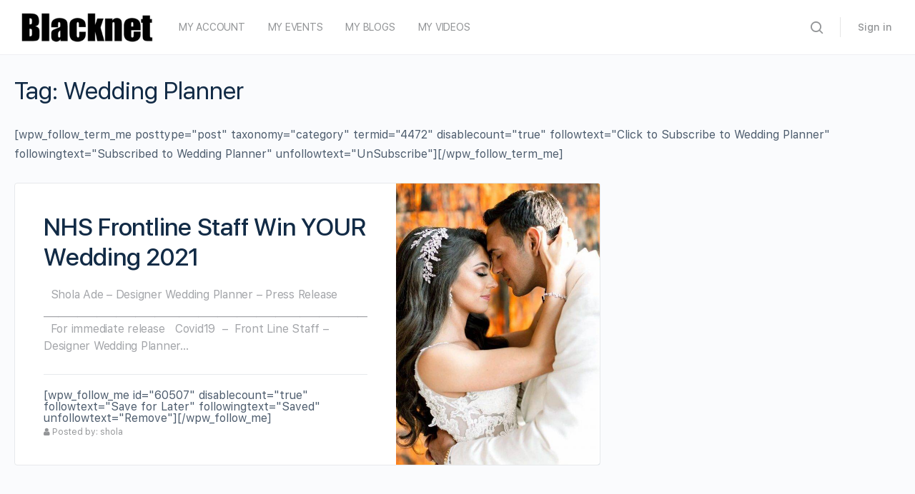

--- FILE ---
content_type: text/html; charset=UTF-8
request_url: https://blacknet.co.uk/tag/wedding-planner/
body_size: 19460
content:
<!doctype html>
<html lang="en-GB">
	<head>
		<meta charset="UTF-8">
		<link rel="profile" href="http://gmpg.org/xfn/11">
			<script type="text/javascript">function theChampLoadEvent(e){var t=window.onload;if(typeof window.onload!="function"){window.onload=e}else{window.onload=function(){t();e()}}}</script>
		<script type="text/javascript">var theChampDefaultLang = 'en_GB', theChampCloseIconPath = 'https://blacknet.co.uk/wp-content/plugins/super-socializer/images/close.png';</script>
		<script>var theChampSiteUrl = 'https://blacknet.co.uk', theChampVerified = 0, theChampEmailPopup = 0, heateorSsMoreSharePopupSearchText = 'Search';</script>
			<script>var theChampLoadingImgPath = 'https://blacknet.co.uk/wp-content/plugins/super-socializer/images/ajax_loader.gif'; var theChampAjaxUrl = 'https://blacknet.co.uk/wp-admin/admin-ajax.php'; var theChampRedirectionUrl = 'https://blacknet.co.uk/tag/wedding-planner/'; var theChampRegRedirectionUrl = 'https://blacknet.co.uk/tag/wedding-planner/'; </script>
				<script> var theChampFBKey = '595537207818935', theChampSameTabLogin = '0', theChampVerified = 0; var theChampAjaxUrl = 'https://blacknet.co.uk/wp-admin/admin-ajax.php'; var theChampPopupTitle = ''; var theChampEmailPopup = 0; var theChampEmailAjaxUrl = 'https://blacknet.co.uk/wp-admin/admin-ajax.php'; var theChampEmailPopupTitle = ''; var theChampEmailPopupErrorMsg = ''; var theChampEmailPopupUniqueId = ''; var theChampEmailPopupVerifyMessage = ''; var theChampSteamAuthUrl = ""; var theChampCurrentPageUrl = 'https%3A%2F%2Fblacknet.co.uk%2Ftag%2Fwedding-planner%2F';  var heateorMSEnabled = 0, theChampTwitterAuthUrl = theChampSiteUrl + "?SuperSocializerAuth=Twitter&super_socializer_redirect_to=" + theChampCurrentPageUrl, theChampLineAuthUrl = theChampSiteUrl + "?SuperSocializerAuth=Line&super_socializer_redirect_to=" + theChampCurrentPageUrl, theChampLiveAuthUrl = theChampSiteUrl + "?SuperSocializerAuth=Live&super_socializer_redirect_to=" + theChampCurrentPageUrl, theChampFacebookAuthUrl = theChampSiteUrl + "?SuperSocializerAuth=Facebook&super_socializer_redirect_to=" + theChampCurrentPageUrl, theChampYahooAuthUrl = theChampSiteUrl + "?SuperSocializerAuth=Yahoo&super_socializer_redirect_to=" + theChampCurrentPageUrl, theChampGoogleAuthUrl = theChampSiteUrl + "?SuperSocializerAuth=Google&super_socializer_redirect_to=" + theChampCurrentPageUrl, theChampYoutubeAuthUrl = theChampSiteUrl + "?SuperSocializerAuth=Youtube&super_socializer_redirect_to=" + theChampCurrentPageUrl, theChampVkontakteAuthUrl = theChampSiteUrl + "?SuperSocializerAuth=Vkontakte&super_socializer_redirect_to=" + theChampCurrentPageUrl, theChampLinkedinAuthUrl = theChampSiteUrl + "?SuperSocializerAuth=Linkedin&super_socializer_redirect_to=" + theChampCurrentPageUrl, theChampInstagramAuthUrl = theChampSiteUrl + "?SuperSocializerAuth=Instagram&super_socializer_redirect_to=" + theChampCurrentPageUrl, theChampWordpressAuthUrl = theChampSiteUrl + "?SuperSocializerAuth=Wordpress&super_socializer_redirect_to=" + theChampCurrentPageUrl, theChampDribbbleAuthUrl = theChampSiteUrl + "?SuperSocializerAuth=Dribbble&super_socializer_redirect_to=" + theChampCurrentPageUrl, theChampGithubAuthUrl = theChampSiteUrl + "?SuperSocializerAuth=Github&super_socializer_redirect_to=" + theChampCurrentPageUrl, theChampSpotifyAuthUrl = theChampSiteUrl + "?SuperSocializerAuth=Spotify&super_socializer_redirect_to=" + theChampCurrentPageUrl, theChampKakaoAuthUrl = theChampSiteUrl + "?SuperSocializerAuth=Kakao&super_socializer_redirect_to=" + theChampCurrentPageUrl, theChampTwitchAuthUrl = theChampSiteUrl + "?SuperSocializerAuth=Twitch&super_socializer_redirect_to=" + theChampCurrentPageUrl, theChampRedditAuthUrl = theChampSiteUrl + "?SuperSocializerAuth=Reddit&super_socializer_redirect_to=" + theChampCurrentPageUrl, theChampDisqusAuthUrl = theChampSiteUrl + "?SuperSocializerAuth=Disqus&super_socializer_redirect_to=" + theChampCurrentPageUrl, theChampDropboxAuthUrl = theChampSiteUrl + "?SuperSocializerAuth=Dropbox&super_socializer_redirect_to=" + theChampCurrentPageUrl, theChampFoursquareAuthUrl = theChampSiteUrl + "?SuperSocializerAuth=Foursquare&super_socializer_redirect_to=" + theChampCurrentPageUrl, theChampAmazonAuthUrl = theChampSiteUrl + "?SuperSocializerAuth=Amazon&super_socializer_redirect_to=" + theChampCurrentPageUrl, theChampStackoverflowAuthUrl = theChampSiteUrl + "?SuperSocializerAuth=Stackoverflow&super_socializer_redirect_to=" + theChampCurrentPageUrl, theChampDiscordAuthUrl = theChampSiteUrl + "?SuperSocializerAuth=Discord&super_socializer_redirect_to=" + theChampCurrentPageUrl, theChampMailruAuthUrl = theChampSiteUrl + "?SuperSocializerAuth=Mailru&super_socializer_redirect_to=" + theChampCurrentPageUrl, theChampYandexAuthUrl = theChampSiteUrl + "?SuperSocializerAuth=Yandex&super_socializer_redirect_to=" + theChampCurrentPageUrl; theChampOdnoklassnikiAuthUrl = theChampSiteUrl + "?SuperSocializerAuth=Odnoklassniki&super_socializer_redirect_to=" + theChampCurrentPageUrl;</script>
				<script> var theChampFBKey = '595537207818935', theChampFBLang = 'en_US', theChampFbLikeMycred = 0, theChampSsga = 0, theChampCommentNotification = 0, theChampHeateorFcmRecentComments = 0, theChampFbIosLogin = 0; </script>
						<script type="text/javascript">var theChampFBCommentUrl = 'https://blacknet.co.uk/nhs-frontline-staff-win-your-wedding-2021/'; var theChampFBCommentColor = ''; var theChampFBCommentNumPosts = ''; var theChampFBCommentWidth = '100%'; var theChampFBCommentOrderby = ''; var theChampCommentingTabs = "wordpress,facebook,disqus", theChampGpCommentsUrl = 'https://blacknet.co.uk/nhs-frontline-staff-win-your-wedding-2021/', theChampDisqusShortname = '', theChampScEnabledTabs = 'wordpress,fb', theChampScLabel = 'Leave a reply', theChampScTabLabels = {"wordpress":"Default Comments (0)","fb":"Facebook Comments","disqus":"Disqus Comments"}, theChampGpCommentsWidth = 0, theChampCommentingId = 'respond'</script>
						<script> var theChampSharingAjaxUrl = 'https://blacknet.co.uk/wp-admin/admin-ajax.php', heateorSsFbMessengerAPI = 'https://www.facebook.com/dialog/send?app_id=595537207818935&display=popup&link=%encoded_post_url%&redirect_uri=%encoded_post_url%',heateorSsWhatsappShareAPI = 'web', heateorSsUrlCountFetched = [], heateorSsSharesText = 'Shares', heateorSsShareText = 'Share', theChampPluginIconPath = 'https://blacknet.co.uk/wp-content/plugins/super-socializer/images/logo.png', theChampSaveSharesLocally = 0, theChampHorizontalSharingCountEnable = 0, theChampVerticalSharingCountEnable = 0, theChampSharingOffset = -10, theChampCounterOffset = -10, theChampMobileStickySharingEnabled = 0, heateorSsCopyLinkMessage = "Link copied.";
		var heateorSsHorSharingShortUrl = "https://blacknet.co.uk/nhs-frontline-staff-win-your-wedding-2021/";var heateorSsVerticalSharingShortUrl = "https://blacknet.co.uk/nhs-frontline-staff-win-your-wedding-2021/";		</script>
			<style type="text/css">
						.the_champ_button_instagram span.the_champ_svg,a.the_champ_instagram span.the_champ_svg{background:radial-gradient(circle at 30% 107%,#fdf497 0,#fdf497 5%,#fd5949 45%,#d6249f 60%,#285aeb 90%)}
					.the_champ_horizontal_sharing .the_champ_svg,.heateor_ss_standard_follow_icons_container .the_champ_svg{
					color: #fff;
				border-width: 0px;
		border-style: solid;
		border-color: transparent;
	}
		.the_champ_horizontal_sharing .theChampTCBackground{
		color:#666;
	}
		.the_champ_horizontal_sharing span.the_champ_svg:hover,.heateor_ss_standard_follow_icons_container span.the_champ_svg:hover{
				border-color: transparent;
	}
		.the_champ_vertical_sharing span.the_champ_svg,.heateor_ss_floating_follow_icons_container span.the_champ_svg{
					color: #fff;
				border-width: 0px;
		border-style: solid;
		border-color: transparent;
	}
		.the_champ_vertical_sharing .theChampTCBackground{
		color:#666;
	}
		.the_champ_vertical_sharing span.the_champ_svg:hover,.heateor_ss_floating_follow_icons_container span.the_champ_svg:hover{
						border-color: transparent;
		}
	@media screen and (max-width:783px){.the_champ_vertical_sharing{display:none!important}}</style>
	<meta name='robots' content='index, follow, max-image-preview:large, max-snippet:-1, max-video-preview:-1' />
	<style>img:is([sizes="auto" i], [sizes^="auto," i]) { contain-intrinsic-size: 3000px 1500px }</style>
	
	<!-- This site is optimized with the Yoast SEO Premium plugin v26.1 (Yoast SEO v26.1) - https://yoast.com/wordpress/plugins/seo/ -->
	<title>Wedding Planner Archives - blacknet</title>
	<link rel="canonical" href="https://blacknet.co.uk/tag/wedding-planner/" />
	<meta name="twitter:card" content="summary_large_image" />
	<meta name="twitter:title" content="Wedding Planner Archives - blacknet" />
	<script type="application/ld+json" class="yoast-schema-graph">{"@context":"https://schema.org","@graph":[{"@type":"CollectionPage","@id":"https://blacknet.co.uk/tag/wedding-planner/","url":"https://blacknet.co.uk/tag/wedding-planner/","name":"Wedding Planner Archives - blacknet","isPartOf":{"@id":"/#website"},"primaryImageOfPage":{"@id":"https://blacknet.co.uk/tag/wedding-planner/#primaryimage"},"image":{"@id":"https://blacknet.co.uk/tag/wedding-planner/#primaryimage"},"thumbnailUrl":"https://blacknet.co.uk/wp-content/uploads/2020/07/Asian-bride-and-groom2.jpg","inLanguage":"en-GB"},{"@type":"ImageObject","inLanguage":"en-GB","@id":"https://blacknet.co.uk/tag/wedding-planner/#primaryimage","url":"https://blacknet.co.uk/wp-content/uploads/2020/07/Asian-bride-and-groom2.jpg","contentUrl":"https://blacknet.co.uk/wp-content/uploads/2020/07/Asian-bride-and-groom2.jpg","width":1080,"height":1350},{"@type":"WebSite","@id":"/#website","url":"/","name":"blacknet","description":"blacknet -  Black Owned Powered by You!","publisher":{"@id":"/#organization"},"potentialAction":[{"@type":"SearchAction","target":{"@type":"EntryPoint","urlTemplate":"/?s={search_term_string}"},"query-input":{"@type":"PropertyValueSpecification","valueRequired":true,"valueName":"search_term_string"}}],"inLanguage":"en-GB"},{"@type":"Organization","@id":"/#organization","name":"Blacknet","url":"/","logo":{"@type":"ImageObject","inLanguage":"en-GB","@id":"/#/schema/logo/image/","url":"https://blacknet.co.uk/wp-content/uploads/2020/06/blacknet-the-front-page-to-the-black-community.png","contentUrl":"https://blacknet.co.uk/wp-content/uploads/2020/06/blacknet-the-front-page-to-the-black-community.png","width":237,"height":60,"caption":"Blacknet"},"image":{"@id":"/#/schema/logo/image/"}}]}</script>
	<!-- / Yoast SEO Premium plugin. -->


<link rel="alternate" type="application/rss+xml" title="blacknet &raquo; Feed" href="https://blacknet.co.uk/feed/" />
<link rel="alternate" type="application/rss+xml" title="blacknet &raquo; Comments Feed" href="https://blacknet.co.uk/comments/feed/" />
<script type="text/javascript" id="wpp-js" src="https://blacknet.co.uk/wp-content/plugins/wordpress-popular-posts/assets/js/wpp.min.js?ver=7.3.3" data-sampling="0" data-sampling-rate="100" data-api-url="https://blacknet.co.uk/wp-json/wordpress-popular-posts" data-post-id="0" data-token="fd1eac2c39" data-lang="0" data-debug="0"></script>
<link rel="alternate" type="application/rss+xml" title="blacknet &raquo; Wedding Planner Tag Feed" href="https://blacknet.co.uk/tag/wedding-planner/feed/" />
<script type="text/javascript">
/* <![CDATA[ */
window._wpemojiSettings = {"baseUrl":"https:\/\/s.w.org\/images\/core\/emoji\/16.0.1\/72x72\/","ext":".png","svgUrl":"https:\/\/s.w.org\/images\/core\/emoji\/16.0.1\/svg\/","svgExt":".svg","source":{"concatemoji":"https:\/\/blacknet.co.uk\/wp-includes\/js\/wp-emoji-release.min.js?ver=6.8.3"}};
/*! This file is auto-generated */
!function(s,n){var o,i,e;function c(e){try{var t={supportTests:e,timestamp:(new Date).valueOf()};sessionStorage.setItem(o,JSON.stringify(t))}catch(e){}}function p(e,t,n){e.clearRect(0,0,e.canvas.width,e.canvas.height),e.fillText(t,0,0);var t=new Uint32Array(e.getImageData(0,0,e.canvas.width,e.canvas.height).data),a=(e.clearRect(0,0,e.canvas.width,e.canvas.height),e.fillText(n,0,0),new Uint32Array(e.getImageData(0,0,e.canvas.width,e.canvas.height).data));return t.every(function(e,t){return e===a[t]})}function u(e,t){e.clearRect(0,0,e.canvas.width,e.canvas.height),e.fillText(t,0,0);for(var n=e.getImageData(16,16,1,1),a=0;a<n.data.length;a++)if(0!==n.data[a])return!1;return!0}function f(e,t,n,a){switch(t){case"flag":return n(e,"\ud83c\udff3\ufe0f\u200d\u26a7\ufe0f","\ud83c\udff3\ufe0f\u200b\u26a7\ufe0f")?!1:!n(e,"\ud83c\udde8\ud83c\uddf6","\ud83c\udde8\u200b\ud83c\uddf6")&&!n(e,"\ud83c\udff4\udb40\udc67\udb40\udc62\udb40\udc65\udb40\udc6e\udb40\udc67\udb40\udc7f","\ud83c\udff4\u200b\udb40\udc67\u200b\udb40\udc62\u200b\udb40\udc65\u200b\udb40\udc6e\u200b\udb40\udc67\u200b\udb40\udc7f");case"emoji":return!a(e,"\ud83e\udedf")}return!1}function g(e,t,n,a){var r="undefined"!=typeof WorkerGlobalScope&&self instanceof WorkerGlobalScope?new OffscreenCanvas(300,150):s.createElement("canvas"),o=r.getContext("2d",{willReadFrequently:!0}),i=(o.textBaseline="top",o.font="600 32px Arial",{});return e.forEach(function(e){i[e]=t(o,e,n,a)}),i}function t(e){var t=s.createElement("script");t.src=e,t.defer=!0,s.head.appendChild(t)}"undefined"!=typeof Promise&&(o="wpEmojiSettingsSupports",i=["flag","emoji"],n.supports={everything:!0,everythingExceptFlag:!0},e=new Promise(function(e){s.addEventListener("DOMContentLoaded",e,{once:!0})}),new Promise(function(t){var n=function(){try{var e=JSON.parse(sessionStorage.getItem(o));if("object"==typeof e&&"number"==typeof e.timestamp&&(new Date).valueOf()<e.timestamp+604800&&"object"==typeof e.supportTests)return e.supportTests}catch(e){}return null}();if(!n){if("undefined"!=typeof Worker&&"undefined"!=typeof OffscreenCanvas&&"undefined"!=typeof URL&&URL.createObjectURL&&"undefined"!=typeof Blob)try{var e="postMessage("+g.toString()+"("+[JSON.stringify(i),f.toString(),p.toString(),u.toString()].join(",")+"));",a=new Blob([e],{type:"text/javascript"}),r=new Worker(URL.createObjectURL(a),{name:"wpTestEmojiSupports"});return void(r.onmessage=function(e){c(n=e.data),r.terminate(),t(n)})}catch(e){}c(n=g(i,f,p,u))}t(n)}).then(function(e){for(var t in e)n.supports[t]=e[t],n.supports.everything=n.supports.everything&&n.supports[t],"flag"!==t&&(n.supports.everythingExceptFlag=n.supports.everythingExceptFlag&&n.supports[t]);n.supports.everythingExceptFlag=n.supports.everythingExceptFlag&&!n.supports.flag,n.DOMReady=!1,n.readyCallback=function(){n.DOMReady=!0}}).then(function(){return e}).then(function(){var e;n.supports.everything||(n.readyCallback(),(e=n.source||{}).concatemoji?t(e.concatemoji):e.wpemoji&&e.twemoji&&(t(e.twemoji),t(e.wpemoji)))}))}((window,document),window._wpemojiSettings);
/* ]]> */
</script>
<link rel='stylesheet' id='dashicons-css' href='https://blacknet.co.uk/wp-includes/css/dashicons.min.css?ver=6.8.3' type='text/css' media='all' />
<link rel='stylesheet' id='elusive-css' href='https://blacknet.co.uk/wp-content/themes/buddyboss-theme/inc/plugins/buddyboss-menu-icons/vendor/kucrut/icon-picker/css/types/elusive.css?ver=2.0' type='text/css' media='all' />
<link rel='stylesheet' id='font-awesome-css' href='https://blacknet.co.uk/wp-content/themes/buddyboss-theme/inc/plugins/buddyboss-menu-icons/vendor/kucrut/icon-picker/css/types/font-awesome.css?ver=4.7.0' type='text/css' media='all' />
<link rel='stylesheet' id='foundation-icons-css' href='https://blacknet.co.uk/wp-content/themes/buddyboss-theme/inc/plugins/buddyboss-menu-icons/vendor/kucrut/icon-picker/css/types/foundation-icons.css?ver=3.0' type='text/css' media='all' />
<link rel='stylesheet' id='genericons-css' href='https://blacknet.co.uk/wp-content/themes/buddyboss-theme/inc/plugins/buddyboss-menu-icons/vendor/kucrut/icon-picker/css/types/genericons.css?ver=3.4' type='text/css' media='all' />
<link rel='stylesheet' id='wp-block-library-css' href='https://blacknet.co.uk/wp-includes/css/dist/block-library/style.min.css?ver=6.8.3' type='text/css' media='all' />
<style id='classic-theme-styles-inline-css' type='text/css'>
/*! This file is auto-generated */
.wp-block-button__link{color:#fff;background-color:#32373c;border-radius:9999px;box-shadow:none;text-decoration:none;padding:calc(.667em + 2px) calc(1.333em + 2px);font-size:1.125em}.wp-block-file__button{background:#32373c;color:#fff;text-decoration:none}
</style>
<link rel='stylesheet' id='mailster-form-style-css' href='https://blacknet.co.uk/wp-content/plugins/mailster/build/form/style-index.css?ver=6.8.3' type='text/css' media='all' />
<style id='global-styles-inline-css' type='text/css'>
:root{--wp--preset--aspect-ratio--square: 1;--wp--preset--aspect-ratio--4-3: 4/3;--wp--preset--aspect-ratio--3-4: 3/4;--wp--preset--aspect-ratio--3-2: 3/2;--wp--preset--aspect-ratio--2-3: 2/3;--wp--preset--aspect-ratio--16-9: 16/9;--wp--preset--aspect-ratio--9-16: 9/16;--wp--preset--color--black: #000000;--wp--preset--color--cyan-bluish-gray: #abb8c3;--wp--preset--color--white: #ffffff;--wp--preset--color--pale-pink: #f78da7;--wp--preset--color--vivid-red: #cf2e2e;--wp--preset--color--luminous-vivid-orange: #ff6900;--wp--preset--color--luminous-vivid-amber: #fcb900;--wp--preset--color--light-green-cyan: #7bdcb5;--wp--preset--color--vivid-green-cyan: #00d084;--wp--preset--color--pale-cyan-blue: #8ed1fc;--wp--preset--color--vivid-cyan-blue: #0693e3;--wp--preset--color--vivid-purple: #9b51e0;--wp--preset--gradient--vivid-cyan-blue-to-vivid-purple: linear-gradient(135deg,rgba(6,147,227,1) 0%,rgb(155,81,224) 100%);--wp--preset--gradient--light-green-cyan-to-vivid-green-cyan: linear-gradient(135deg,rgb(122,220,180) 0%,rgb(0,208,130) 100%);--wp--preset--gradient--luminous-vivid-amber-to-luminous-vivid-orange: linear-gradient(135deg,rgba(252,185,0,1) 0%,rgba(255,105,0,1) 100%);--wp--preset--gradient--luminous-vivid-orange-to-vivid-red: linear-gradient(135deg,rgba(255,105,0,1) 0%,rgb(207,46,46) 100%);--wp--preset--gradient--very-light-gray-to-cyan-bluish-gray: linear-gradient(135deg,rgb(238,238,238) 0%,rgb(169,184,195) 100%);--wp--preset--gradient--cool-to-warm-spectrum: linear-gradient(135deg,rgb(74,234,220) 0%,rgb(151,120,209) 20%,rgb(207,42,186) 40%,rgb(238,44,130) 60%,rgb(251,105,98) 80%,rgb(254,248,76) 100%);--wp--preset--gradient--blush-light-purple: linear-gradient(135deg,rgb(255,206,236) 0%,rgb(152,150,240) 100%);--wp--preset--gradient--blush-bordeaux: linear-gradient(135deg,rgb(254,205,165) 0%,rgb(254,45,45) 50%,rgb(107,0,62) 100%);--wp--preset--gradient--luminous-dusk: linear-gradient(135deg,rgb(255,203,112) 0%,rgb(199,81,192) 50%,rgb(65,88,208) 100%);--wp--preset--gradient--pale-ocean: linear-gradient(135deg,rgb(255,245,203) 0%,rgb(182,227,212) 50%,rgb(51,167,181) 100%);--wp--preset--gradient--electric-grass: linear-gradient(135deg,rgb(202,248,128) 0%,rgb(113,206,126) 100%);--wp--preset--gradient--midnight: linear-gradient(135deg,rgb(2,3,129) 0%,rgb(40,116,252) 100%);--wp--preset--font-size--small: 13px;--wp--preset--font-size--medium: 20px;--wp--preset--font-size--large: 36px;--wp--preset--font-size--x-large: 42px;--wp--preset--spacing--20: 0.44rem;--wp--preset--spacing--30: 0.67rem;--wp--preset--spacing--40: 1rem;--wp--preset--spacing--50: 1.5rem;--wp--preset--spacing--60: 2.25rem;--wp--preset--spacing--70: 3.38rem;--wp--preset--spacing--80: 5.06rem;--wp--preset--shadow--natural: 6px 6px 9px rgba(0, 0, 0, 0.2);--wp--preset--shadow--deep: 12px 12px 50px rgba(0, 0, 0, 0.4);--wp--preset--shadow--sharp: 6px 6px 0px rgba(0, 0, 0, 0.2);--wp--preset--shadow--outlined: 6px 6px 0px -3px rgba(255, 255, 255, 1), 6px 6px rgba(0, 0, 0, 1);--wp--preset--shadow--crisp: 6px 6px 0px rgba(0, 0, 0, 1);}:where(.is-layout-flex){gap: 0.5em;}:where(.is-layout-grid){gap: 0.5em;}body .is-layout-flex{display: flex;}.is-layout-flex{flex-wrap: wrap;align-items: center;}.is-layout-flex > :is(*, div){margin: 0;}body .is-layout-grid{display: grid;}.is-layout-grid > :is(*, div){margin: 0;}:where(.wp-block-columns.is-layout-flex){gap: 2em;}:where(.wp-block-columns.is-layout-grid){gap: 2em;}:where(.wp-block-post-template.is-layout-flex){gap: 1.25em;}:where(.wp-block-post-template.is-layout-grid){gap: 1.25em;}.has-black-color{color: var(--wp--preset--color--black) !important;}.has-cyan-bluish-gray-color{color: var(--wp--preset--color--cyan-bluish-gray) !important;}.has-white-color{color: var(--wp--preset--color--white) !important;}.has-pale-pink-color{color: var(--wp--preset--color--pale-pink) !important;}.has-vivid-red-color{color: var(--wp--preset--color--vivid-red) !important;}.has-luminous-vivid-orange-color{color: var(--wp--preset--color--luminous-vivid-orange) !important;}.has-luminous-vivid-amber-color{color: var(--wp--preset--color--luminous-vivid-amber) !important;}.has-light-green-cyan-color{color: var(--wp--preset--color--light-green-cyan) !important;}.has-vivid-green-cyan-color{color: var(--wp--preset--color--vivid-green-cyan) !important;}.has-pale-cyan-blue-color{color: var(--wp--preset--color--pale-cyan-blue) !important;}.has-vivid-cyan-blue-color{color: var(--wp--preset--color--vivid-cyan-blue) !important;}.has-vivid-purple-color{color: var(--wp--preset--color--vivid-purple) !important;}.has-black-background-color{background-color: var(--wp--preset--color--black) !important;}.has-cyan-bluish-gray-background-color{background-color: var(--wp--preset--color--cyan-bluish-gray) !important;}.has-white-background-color{background-color: var(--wp--preset--color--white) !important;}.has-pale-pink-background-color{background-color: var(--wp--preset--color--pale-pink) !important;}.has-vivid-red-background-color{background-color: var(--wp--preset--color--vivid-red) !important;}.has-luminous-vivid-orange-background-color{background-color: var(--wp--preset--color--luminous-vivid-orange) !important;}.has-luminous-vivid-amber-background-color{background-color: var(--wp--preset--color--luminous-vivid-amber) !important;}.has-light-green-cyan-background-color{background-color: var(--wp--preset--color--light-green-cyan) !important;}.has-vivid-green-cyan-background-color{background-color: var(--wp--preset--color--vivid-green-cyan) !important;}.has-pale-cyan-blue-background-color{background-color: var(--wp--preset--color--pale-cyan-blue) !important;}.has-vivid-cyan-blue-background-color{background-color: var(--wp--preset--color--vivid-cyan-blue) !important;}.has-vivid-purple-background-color{background-color: var(--wp--preset--color--vivid-purple) !important;}.has-black-border-color{border-color: var(--wp--preset--color--black) !important;}.has-cyan-bluish-gray-border-color{border-color: var(--wp--preset--color--cyan-bluish-gray) !important;}.has-white-border-color{border-color: var(--wp--preset--color--white) !important;}.has-pale-pink-border-color{border-color: var(--wp--preset--color--pale-pink) !important;}.has-vivid-red-border-color{border-color: var(--wp--preset--color--vivid-red) !important;}.has-luminous-vivid-orange-border-color{border-color: var(--wp--preset--color--luminous-vivid-orange) !important;}.has-luminous-vivid-amber-border-color{border-color: var(--wp--preset--color--luminous-vivid-amber) !important;}.has-light-green-cyan-border-color{border-color: var(--wp--preset--color--light-green-cyan) !important;}.has-vivid-green-cyan-border-color{border-color: var(--wp--preset--color--vivid-green-cyan) !important;}.has-pale-cyan-blue-border-color{border-color: var(--wp--preset--color--pale-cyan-blue) !important;}.has-vivid-cyan-blue-border-color{border-color: var(--wp--preset--color--vivid-cyan-blue) !important;}.has-vivid-purple-border-color{border-color: var(--wp--preset--color--vivid-purple) !important;}.has-vivid-cyan-blue-to-vivid-purple-gradient-background{background: var(--wp--preset--gradient--vivid-cyan-blue-to-vivid-purple) !important;}.has-light-green-cyan-to-vivid-green-cyan-gradient-background{background: var(--wp--preset--gradient--light-green-cyan-to-vivid-green-cyan) !important;}.has-luminous-vivid-amber-to-luminous-vivid-orange-gradient-background{background: var(--wp--preset--gradient--luminous-vivid-amber-to-luminous-vivid-orange) !important;}.has-luminous-vivid-orange-to-vivid-red-gradient-background{background: var(--wp--preset--gradient--luminous-vivid-orange-to-vivid-red) !important;}.has-very-light-gray-to-cyan-bluish-gray-gradient-background{background: var(--wp--preset--gradient--very-light-gray-to-cyan-bluish-gray) !important;}.has-cool-to-warm-spectrum-gradient-background{background: var(--wp--preset--gradient--cool-to-warm-spectrum) !important;}.has-blush-light-purple-gradient-background{background: var(--wp--preset--gradient--blush-light-purple) !important;}.has-blush-bordeaux-gradient-background{background: var(--wp--preset--gradient--blush-bordeaux) !important;}.has-luminous-dusk-gradient-background{background: var(--wp--preset--gradient--luminous-dusk) !important;}.has-pale-ocean-gradient-background{background: var(--wp--preset--gradient--pale-ocean) !important;}.has-electric-grass-gradient-background{background: var(--wp--preset--gradient--electric-grass) !important;}.has-midnight-gradient-background{background: var(--wp--preset--gradient--midnight) !important;}.has-small-font-size{font-size: var(--wp--preset--font-size--small) !important;}.has-medium-font-size{font-size: var(--wp--preset--font-size--medium) !important;}.has-large-font-size{font-size: var(--wp--preset--font-size--large) !important;}.has-x-large-font-size{font-size: var(--wp--preset--font-size--x-large) !important;}
:where(.wp-block-post-template.is-layout-flex){gap: 1.25em;}:where(.wp-block-post-template.is-layout-grid){gap: 1.25em;}
:where(.wp-block-columns.is-layout-flex){gap: 2em;}:where(.wp-block-columns.is-layout-grid){gap: 2em;}
:root :where(.wp-block-pullquote){font-size: 1.5em;line-height: 1.6;}
</style>
<link rel='stylesheet' id='wordpress-popular-posts-css-css' href='https://blacknet.co.uk/wp-content/plugins/wordpress-popular-posts/assets/css/wpp.css?ver=7.3.3' type='text/css' media='all' />
<link rel='stylesheet' id='wpuf-layout1-css' href='https://blacknet.co.uk/wp-content/plugins/wp-user-frontend/assets/css/frontend-form/layout1.css?ver=4.2.4' type='text/css' media='all' />
<link rel='stylesheet' id='wpuf-frontend-forms-css' href='https://blacknet.co.uk/wp-content/plugins/wp-user-frontend/assets/css/frontend-forms.css?ver=4.2.4' type='text/css' media='all' />
<link rel='stylesheet' id='wpuf-sweetalert2-css' href='https://blacknet.co.uk/wp-content/plugins/wp-user-frontend/assets/vendor/sweetalert2/sweetalert2.css?ver=11.4.8' type='text/css' media='all' />
<link rel='stylesheet' id='wpuf-jquery-ui-css' href='https://blacknet.co.uk/wp-content/plugins/wp-user-frontend/assets/css/jquery-ui-1.9.1.custom.css?ver=1.9.1' type='text/css' media='all' />
<link rel='stylesheet' id='buddyboss-theme-icons-css' href='https://blacknet.co.uk/wp-content/themes/buddyboss-theme/assets/icons/bb-icons.css?ver=1.5.3' type='text/css' media='all' />
<link rel='stylesheet' id='buddyboss-theme-fonts-css' href='https://blacknet.co.uk/wp-content/themes/buddyboss-theme/assets/fonts/fonts.css?ver=1.5.3' type='text/css' media='all' />
<link rel='stylesheet' id='buddyboss-theme-magnific-popup-css-css' href='https://blacknet.co.uk/wp-content/themes/buddyboss-theme/assets/css/vendors/magnific-popup.min.css?ver=1.5.3' type='text/css' media='all' />
<link rel='stylesheet' id='buddyboss-theme-select2-css-css' href='https://blacknet.co.uk/wp-content/themes/buddyboss-theme/assets/css/vendors/select2.min.css?ver=1.5.3' type='text/css' media='all' />
<link rel='stylesheet' id='buddyboss-theme-css-css' href='https://blacknet.co.uk/wp-content/themes/buddyboss-theme/assets/css/theme.min.css?ver=1.5.3' type='text/css' media='all' />
<link rel='stylesheet' id='buddyboss-theme-elementor-css' href='https://blacknet.co.uk/wp-content/themes/buddyboss-theme/assets/css/elementor.min.css?ver=1.5.3' type='text/css' media='all' />
<link rel='stylesheet' id='thickbox-css' href='https://blacknet.co.uk/wp-includes/js/thickbox/thickbox.css?ver=6.8.3' type='text/css' media='all' />
<link rel='stylesheet' id='the_champ_frontend_css-css' href='https://blacknet.co.uk/wp-content/plugins/super-socializer/css/front.css?ver=7.13.59' type='text/css' media='all' />
<link rel='stylesheet' id='buddyboss-child-css-css' href='https://blacknet.co.uk/wp-content/themes/buddyboss-theme-child/assets/css/custom.css?ver=1.0.0' type='text/css' media='all' />
<script type="text/javascript" src="https://blacknet.co.uk/wp-includes/js/jquery/jquery.min.js?ver=3.7.1" id="jquery-core-js"></script>
<script type="text/javascript" src="https://blacknet.co.uk/wp-includes/js/jquery/jquery-migrate.min.js?ver=3.4.1" id="jquery-migrate-js"></script>
<script type="text/javascript" src="https://blacknet.co.uk/wp-includes/js/clipboard.min.js?ver=2.0.11" id="clipboard-js"></script>
<script type="text/javascript" src="https://blacknet.co.uk/wp-includes/js/plupload/moxie.min.js?ver=1.3.5.1" id="moxiejs-js"></script>
<script type="text/javascript" src="https://blacknet.co.uk/wp-includes/js/plupload/plupload.min.js?ver=2.1.9" id="plupload-js"></script>
<script type="text/javascript" src="https://blacknet.co.uk/wp-includes/js/underscore.min.js?ver=1.13.7" id="underscore-js"></script>
<script type="text/javascript" src="https://blacknet.co.uk/wp-includes/js/dist/dom-ready.min.js?ver=f77871ff7694fffea381" id="wp-dom-ready-js"></script>
<script type="text/javascript" src="https://blacknet.co.uk/wp-includes/js/dist/hooks.min.js?ver=4d63a3d491d11ffd8ac6" id="wp-hooks-js"></script>
<script type="text/javascript" src="https://blacknet.co.uk/wp-includes/js/dist/i18n.min.js?ver=5e580eb46a90c2b997e6" id="wp-i18n-js"></script>
<script type="text/javascript" id="wp-i18n-js-after">
/* <![CDATA[ */
wp.i18n.setLocaleData( { 'text direction\u0004ltr': [ 'ltr' ] } );
/* ]]> */
</script>
<script type="text/javascript" id="wp-a11y-js-translations">
/* <![CDATA[ */
( function( domain, translations ) {
	var localeData = translations.locale_data[ domain ] || translations.locale_data.messages;
	localeData[""].domain = domain;
	wp.i18n.setLocaleData( localeData, domain );
} )( "default", {"translation-revision-date":"2025-11-13 00:57:08+0000","generator":"GlotPress\/4.0.3","domain":"messages","locale_data":{"messages":{"":{"domain":"messages","plural-forms":"nplurals=2; plural=n != 1;","lang":"en_GB"},"Notifications":["Notifications"]}},"comment":{"reference":"wp-includes\/js\/dist\/a11y.js"}} );
/* ]]> */
</script>
<script type="text/javascript" src="https://blacknet.co.uk/wp-includes/js/dist/a11y.min.js?ver=3156534cc54473497e14" id="wp-a11y-js"></script>
<script type="text/javascript" id="plupload-handlers-js-extra">
/* <![CDATA[ */
var pluploadL10n = {"queue_limit_exceeded":"You have attempted to queue too many files.","file_exceeds_size_limit":"%s exceeds the maximum upload size for this site.","zero_byte_file":"This file is empty. Please try another.","invalid_filetype":"This file cannot be processed by the web server.","not_an_image":"This file is not an image. Please try another.","image_memory_exceeded":"Memory exceeded. Please try another smaller file.","image_dimensions_exceeded":"This is larger than the maximum size. Please try another.","default_error":"An error occurred in the upload. Please try again later.","missing_upload_url":"There was a configuration error. Please contact the server administrator.","upload_limit_exceeded":"You may only upload one file.","http_error":"Unexpected response from the server. The file may have been uploaded successfully. Check in the Media Library or reload the page.","http_error_image":"The server cannot process the image. This can happen if the server is busy or does not have enough resources to complete the task. Uploading a smaller image may help. Suggested maximum size is 2,560 pixels.","upload_failed":"Upload failed.","big_upload_failed":"Please try uploading this file with the %1$sbrowser uploader%2$s.","big_upload_queued":"%s exceeds the maximum upload size for the multi-file uploader when used in your browser.","io_error":"IO error.","security_error":"Security error.","file_cancelled":"File cancelled.","upload_stopped":"Upload stopped.","dismiss":"Dismiss","crunching":"Crunching\u2026","deleted":"moved to the Bin.","error_uploading":"\u201c%s\u201d has failed to upload.","unsupported_image":"This image cannot be displayed in a web browser. For best results, convert it to JPEG before uploading.","noneditable_image":"The web server cannot generate responsive image sizes for this image. Convert it to JPEG or PNG before uploading.","file_url_copied":"The file URL has been copied to your clipboard"};
/* ]]> */
</script>
<script type="text/javascript" src="https://blacknet.co.uk/wp-includes/js/plupload/handlers.min.js?ver=6.8.3" id="plupload-handlers-js"></script>
<script type="text/javascript" src="https://blacknet.co.uk/wp-content/themes/buddyboss-theme-child/assets/js/custom.js?ver=1.0.0" id="buddyboss-child-js-js"></script>
<script type="text/javascript" src="https://blacknet.co.uk/wp-content/themes/buddyboss-theme-child/assets/js/imagesloaded.pkgd.js?ver=1.0.0" id="imagesloaded-js-js"></script>
<link rel="https://api.w.org/" href="https://blacknet.co.uk/wp-json/" /><link rel="alternate" title="JSON" type="application/json" href="https://blacknet.co.uk/wp-json/wp/v2/tags/4472" /><link rel="EditURI" type="application/rsd+xml" title="RSD" href="https://blacknet.co.uk/xmlrpc.php?rsd" />
<meta name="generator" content="WordPress 6.8.3" />
            <style id="wpp-loading-animation-styles">@-webkit-keyframes bgslide{from{background-position-x:0}to{background-position-x:-200%}}@keyframes bgslide{from{background-position-x:0}to{background-position-x:-200%}}.wpp-widget-block-placeholder,.wpp-shortcode-placeholder{margin:0 auto;width:60px;height:3px;background:#dd3737;background:linear-gradient(90deg,#dd3737 0%,#571313 10%,#dd3737 100%);background-size:200% auto;border-radius:3px;-webkit-animation:bgslide 1s infinite linear;animation:bgslide 1s infinite linear}</style>
                    <style>

        </style>
        <meta name="viewport" content="width=device-width, initial-scale=1.0, maximum-scale=1.0, user-scalable=0" /><meta name="generator" content="Elementor 3.32.5; features: additional_custom_breakpoints; settings: css_print_method-external, google_font-enabled, font_display-auto">
			<style>
				.e-con.e-parent:nth-of-type(n+4):not(.e-lazyloaded):not(.e-no-lazyload),
				.e-con.e-parent:nth-of-type(n+4):not(.e-lazyloaded):not(.e-no-lazyload) * {
					background-image: none !important;
				}
				@media screen and (max-height: 1024px) {
					.e-con.e-parent:nth-of-type(n+3):not(.e-lazyloaded):not(.e-no-lazyload),
					.e-con.e-parent:nth-of-type(n+3):not(.e-lazyloaded):not(.e-no-lazyload) * {
						background-image: none !important;
					}
				}
				@media screen and (max-height: 640px) {
					.e-con.e-parent:nth-of-type(n+2):not(.e-lazyloaded):not(.e-no-lazyload),
					.e-con.e-parent:nth-of-type(n+2):not(.e-lazyloaded):not(.e-no-lazyload) * {
						background-image: none !important;
					}
				}
			</style>
			<link rel="icon" href="https://blacknet.co.uk/wp-content/uploads/2020/06/cropped-blacknet-logo-512x-32x32.png" sizes="32x32" />
<link rel="icon" href="https://blacknet.co.uk/wp-content/uploads/2020/06/cropped-blacknet-logo-512x-192x192.png" sizes="192x192" />
<link rel="apple-touch-icon" href="https://blacknet.co.uk/wp-content/uploads/2020/06/cropped-blacknet-logo-512x-180x180.png" />
<meta name="msapplication-TileImage" content="https://blacknet.co.uk/wp-content/uploads/2020/06/cropped-blacknet-logo-512x-270x270.png" />

			<style id="buddyboss_theme-style">
				.footer-loto img {max-width:119px;}.site-header-container #site-logo .bb-logo img,.site-header-container #site-logo .site-title img.bb-logo,.site-title img.bb-mobile-logo {max-height:76px}.sticky-header .site-header {position:fixed;z-index:610;width:100%;}.sticky-header .bp-search-ac-header {position:fixed;}.sticky-header .site-content,body.buddypress.sticky-header .site-content,.bb-buddypanel.sticky-header .site-content,.single-sfwd-quiz.bb-buddypanel.sticky-header .site-content,.single-sfwd-lessons.bb-buddypanel.sticky-header .site-content,.single-sfwd-topic.bb-buddypanel.sticky-header .site-content {padding-top:76px}.sticky-header .site-content {min-height:85vh;}.site-header .site-header-container,.header-search-wrap,.header-search-wrap input.search-field,.header-search-wrap input.search-field-top,.header-search-wrap form.search-form {height:76px;}.sticky-header #comments:before {margin-top:-76px;height:76px;}.sticky-header .bp-feedback.bp-sitewide-notice {top:76px;}@media screen and (max-width:767px) {.bb-mobile-header {height:76px;}}a,.notification-footer .delete-all {color:#007CFF;}a:hover,.activity-post-avatar:hover,.notification-footer .delete-all:hover,div.profile_completion_wrap ul.pc_detailed_progress li.incomplete span.section_name a:hover,.bb-document-theater .bb-media-section.bb-media-no-preview .img-section a.download-button:hover,.bb-document-theater .bb-media-section .img-section img > .download-button:hover {color:#0F74E0;}#send-private-message.generic-button a:before,a.subscription-toggle,.button.outline,input[type=button].outline,input[type=submit].outline,.button.outline:hover,.button.outline:focus,.toggle-password,.toggle-password:hover,input[type=button].outline:hover,input[type=submit].outline:hover,.bs-card-forum-details h3 a:hover,#message-threads .bp-message-link:hover .thread-to,span.triangle-play-icon,div.profile_completion_wrap ul.pc_detailed_progress li.incomplete span.section_name a,.bb-document-theater .bb-media-section.bb-media-no-preview .img-section a.download-button,.bb-document-theater .bb-media-section .img-section img > .download-button {color:#007CFF;}.bb-shared-screen svg g {stroke:#007CFF;}.bs-styled-checkbox:checked + label:before,.bs-styled-radio:checked + label:after,.bs-styled-radio:checked + .bb-radio-label:after {background:#007CFF;}.bs-styled-checkbox:checked + label:before,span.triangle-play-icon {border-color:#007CFF;}input[type="submit"],.button, input[type=button],.bb-radio .bb-radio-help:after {background-color:#007CFF;}.toggle-sap-widgets:hover .cls-1 {fill:#007CFF;}.bb-cover-photo,.bb-cover-photo .progress {background:#607387;}input[type="submit"],a.subscription-toggle,.button.outline,input[type=button].outline,input[type=submit].outline,.button.outline:hover,.button.outline:focus,input[type=button].outline:hover,input[type=submit].outline:hover {border-color:#007CFF;}.header-button.underlined {box-shadow:0 -1px 0 #007CFF inset;}[data-balloon]:after,[data-bp-tooltip]:after {color:#ffffff;}[data-balloon]:after,[data-bp-tooltip]:after {background-color:rgba( 18,43,70,0.95 );}[data-balloon]:before,[data-bp-tooltip]:before {background:no-repeat url("data:image/svg+xml;charset=utf-8,%3Csvg%20xmlns%3D%22http://www.w3.org/2000/svg%22%20width%3D%2236px%22%20height%3D%2212px%22%3E%3Cpath%20fill%3D%22rgba( 18,43,70,0.95 )%22%20transform%3D%22rotate(0)%22%20d%3D%22M2.658,0.000%20C-13.615,0.000%2050.938,0.000%2034.662,0.000%20C28.662,0.000%2023.035,12.002%2018.660,12.002%20C14.285,12.002%208.594,0.000%202.658,0.000%20Z%22/%3E%3C/svg%3E");background-size:100% auto;}[data-balloon][data-balloon-pos='right']:before {background:no-repeat url("data:image/svg+xml;charset=utf-8,%3Csvg%20xmlns%3D%22http://www.w3.org/2000/svg%22%20width%3D%2212px%22%20height%3D%2236px%22%3E%3Cpath%20fill%3D%22rgba( 18,43,70,0.95 )%22%20transform%3D%22rotate(90 6 6)%22%20d%3D%22M2.658,0.000%20C-13.615,0.000%2050.938,0.000%2034.662,0.000%20C28.662,0.000%2023.035,12.002%2018.660,12.002%20C14.285,12.002%208.594,0.000%202.658,0.000%20Z%22/%3E%3C/svg%3E");background-size:100% auto;}[data-balloon][data-balloon-pos='left']:before {background:no-repeat url("data:image/svg+xml;charset=utf-8,%3Csvg%20xmlns%3D%22http://www.w3.org/2000/svg%22%20width%3D%2212px%22%20height%3D%2236px%22%3E%3Cpath%20fill%3D%22rgba( 18,43,70,0.95 )%22%20transform%3D%22rotate(-90 18 18)%22%20d%3D%22M2.658,0.000%20C-13.615,0.000%2050.938,0.000%2034.662,0.000%20C28.662,0.000%2023.035,12.002%2018.660,12.002%20C14.285,12.002%208.594,0.000%202.658,0.000%20Z%22/%3E%3C/svg%3E");background-size:100% auto;}[data-balloon][data-balloon-pos='down']:before {background:no-repeat url("data:image/svg+xml;charset=utf-8,%3Csvg%20xmlns%3D%22http://www.w3.org/2000/svg%22%20width%3D%2236px%22%20height%3D%2212px%22%3E%3Cpath%20fill%3D%22rgba( 18,43,70,0.95 )%22%20transform%3D%22rotate(180 18 6)%22%20d%3D%22M2.658,0.000%20C-13.615,0.000%2050.938,0.000%2034.662,0.000%20C28.662,0.000%2023.035,12.002%2018.660,12.002%20C14.285,12.002%208.594,0.000%202.658,0.000%20Z%22/%3E%3C/svg%3E");background-size:100% auto;}#header-search form,.site-header {background-color:#ffffff;}.primary-menu > li > a,.primary-menu > li > a > i,.site-header #header-aside i,.bb-header-buttons a.button.outline,.primary-menu > .menu-item-has-children:not(.hideshow):after,.site-header .hideshow .more-button > i,.site-header i, .site-header .notification-dropdown i, .site-header .header-search-wrap i {color:#939597;}.primary-menu > li > a:hover,.primary-menu > li > a:focus,.primary-menu > li > a:hover > i,.primary-menu a:hover > i,.primary-menu a:focus > i,a.user-link:hover,.site-header #header-aside a.user-link:hover i,.bb-header-buttons a.button.outline:hover {color:#007CFF;}.primary-menu > .current-menu-parent > a,.primary-menu > .current-menu-ancestor > a,.primary-menu > .current-menu-item > a,.primary-menu .current_page_item > a,.primary-menu > .current-menu-parent > a:hover,.primary-menu > .current-menu-ancestor > a:hover,.primary-menu > .current-menu-item > a:hover,.primary-menu .current_page_item > a:hover,.primary-menu .current-menu-item > a > i,.primary-menu .current-menu-item > a:hover > i,.site-header .sub-menu .current-menu-parent > a,.site-header .sub-menu .current-menu-ancestor > a {color:#007CFF;}.site-header .sub-menu a:hover,.site-header .sub-menu a:hover > i,.site-header .sub-menu .current-menu-parent > a,.site-header .sub-menu .current-menu-ancestor > a,.site-header .sub-menu .current-menu-item > a,.site-header .sub-menu .current-menu-item > a > i,.bp-messages-content .actions .message_actions .message_action__list li a:hover {color:#007CFF;}.buddypanel,.panel-head,.bb-mobile-panel-inner,.buddypanel .site-branding {background:#ffffff;}.side-panel-menu a,.side-panel-menu .current-menu-item > i,.buddypanel .bb-toggle-panel,.site-header .bb-toggle-panel,.side-panel-menu i,.bb-mobile-panel-header .user-name,.side-panel-menu .current-menu-item .sub-menu a,.side-panel-menu .current-menu-item .sub-menu i,.bb-mobile-panel-inner .bb-primary-menu a,.site-header .bb-mobile-panel-inner .sub-menu a {color:#939597;}.side-panel-menu a:hover,.buddypanel .bb-toggle-panel:hover,.side-panel-menu a:hover i,.side-panel-menu .current-menu-item .sub-menu a:hover,.side-panel-menu .current-menu-item .sub-menu a:hover i,.bb-mobile-panel-inner .bb-primary-menu a:hover,.site-header .bb-mobile-panel-inner .sub-menu a:hover {color:#007CFF;}.side-panel-menu .current-menu-item > a,.side-panel-menu .current-menu-item > a > i,.side-panel-menu .current-menu-item > a:hover,.side-panel-menu .current-menu-item > a:hover > i,.side-panel-menu .current-menu-parent > a,.side-panel-menu .current-menu-parent > a > i,.side-panel-menu .current-menu-parent > a:hover,.side-panel-menu .current-menu-parent > a:hover > i,.bb-mobile-panel-inner .bb-primary-menu .current-menu-item > a,.bb-mobile-panel-inner .bb-primary-menu .current_page_item > a {color:#007CFF;}.widget ul a,.post-date a,.top-meta a,.top-meta .like-count,.bs-dropdown-wrap .bs-dropdown a,.bb-follow-links a {color:#939597;}.widget ul a:hover,.post-date a:hover,.top-meta a:hover,.top-meta .like-count:hover,.bs-dropdown-wrap .bs-dropdown a:hover,.bb-follow-links a:hover {color:#007CFF;}.bb-footer .widget ul li a,.bb-footer li a,.bb-footer .widget_nav_menu .sub-menu a {color:#939597;}.bb-footer .widget ul li a:hover,.bb-footer li a:hover,.bb-footer .widget_nav_menu .sub-menu a:hover,.bb-footer .footer-menu li a:hover,.bb-footer .footer-socials li a:hover {color:#007CFF;}.bb-footer .widget ul li.current-menu-item a,.bb-footer .widget ul li.current-menu-item a:hover,.bb-footer li.current-menu-item a,.bb-footer li.current-menu-item a:hover {color:#007CFF;}.entry-header .entry-title a,a.user-link,.post-author,.comment-respond .vcard a,.sub-menu span.user-name,.widget.buddypress .bp-login-widget-user-links > div.bp-login-widget-user-link a,.list-title a,.activity-header a,.widget.bp-latest-activities a,#whats-new-form .username,.bb-recent-posts h4 a.bb-title,.widget .item-list .item-title a,.comment-respond .comment-author,.bb-activity-media-wrap .bb-activity-media-elem.document-activity .document-description-wrap .document-detail-wrap {color:#122B46;}.entry-header .entry-title a:hover,.post-author:hover,.comment-respond .vcard a:hover,.widget.buddypress .bp-login-widget-user-links > div.bp-login-widget-user-link a:hover,.list-title a:hover,.activity-header a:hover,.widget.bp-latest-activities a:hover,#whats-new-form .username:hover,.bb-recent-posts h4 a.bb-title:hover,.widget .item-list .item-title a:hover,.comment-respond .comment-author:hover,.bb-activity-media-wrap .bb-activity-media-elem.document-activity .document-action-wrap > a:hover,.bb-activity-media-wrap .bb-activity-media-elem.document-activity .document-action-wrap > a:hover i,.bb-activity-media-wrap .bb-activity-media-elem.document-activity.code-full-view .document-action-wrap .document-action_collapse i,.search-document-list .media-folder_items .media-folder_details__bottom .media-folder_author a:hover,#media-folder-document-data-table .media-folder_items .media-folder_details__bottom .media-folder_author a:hover,.search-document-list .media-folder_items .media-folder_group a:hover,#media-stream.document-parent.group-column #media-folder-document-data-table .media-folder_items .media-folder_group a:hover,.bb-document-theater .bb-media-section.bb-media-no-preview .img-section a.download-button,.search-results .bp-list li .item-meta a:hover,#bbpress-forums#bbpress-forums .bs-forums-items.list-view .bs-dropdown-wrap .bs-dropdown-wrap-inner > a:hover > i,#bbpress-forums#bbpress-forums .bs-forums-items.list-view .bs-dropdown-wrap .bs-dropdown-wrap-inner > a:hover > span { color:#007CFF;}body,input, textarea, select,.forgetme:hover,.joinbutton:hover,.siginbutton:hover,.post-grid .entry-content,.comment-text,.bb-message-box .message-content,#bs-message-threads p.thread-subject,.bb-document-theater .bb-media-section h3,.widget.widget_display_stats dt,blockquote,.bb-profile-meta span span,body.register .registration-popup.bb-modal {color:#4D5C6D;}.post-grid .entry-content,.post-author-details .author-desc,.show-support p,#bs-message-threads .thread-info p.thread-excerpt,#cover-image-container,.bs-timestamp,#message-threads li .thread-content .excerpt,.widget .widget-title .widget-num-count,.activity-list .activity-item .activity-content .activity-header,.widget.bp-latest-activities .activity-update,.activity-list .activity-item .activity-content .comment-header,.acomment-meta .activity-time-since,.widget_post_author .author-desc-wrap,.widget_bp_core_members_widget #members-list .member_last_visit,.widget.buddypress span.activity,span.bb-pages .bb-total,.normal span:not(.bs-output),.bb-field-counter span:not(.bs-output),.profile-single-meta,ul.bb-profile-fields .bb-label,.bs-item-list.list-view .item-meta,h4.bb-active-order,.bb-secondary-list-tabs h4,.bs-item-list-inner .item-meta,.activity-date,.notification-content,tfoot th,tfoot td,.error-404 .desc,.sub-menu .user-mention,.bb-footer,table caption {color:#A3A5A9;}h1, h2, h3, h4, h5, h6,.entry-title,.widget-title,.show-support h6,label {color:#122B46;}.site-title, .site-title a {color:#007CFF;}body,body #main-wrap,.formatted-content {background-color:#FAFBFD;}.bb_processing_overlay {background-color:rgba( 250,251,253,0.8 );}.widget,.post-inner-wrap,.comment-respond {background:#FFFFFF;}.bs-item-list.list-view .bs-item-wrap {background-color:#FFFFFF;}.widget,.post-inner-wrap,.comment-respond,.bs-item-list.list-view .bs-item-wrap,.post-author-details,.widget.widget_bp_profile_completion_widget .profile_completion_wrap .pc_detailed_progress_wrap .single_section_wrap {border-color:#E7E9EC;}.bs-item-list.list-view .bs-item-wrap:not(.no-hover-effect):hover {border-left-color:#FFFFFF;border-right-color:#FFFFFF;border-bottom-color:#FFFFFF;}@media screen and (max-width:1024px) and (min-width:768px) {.side-panel {background-color:#FAFBFD;}}.os-loader,.medium-editor-insert-plugin .medium-insert-buttons .medium-insert-buttons-addons li,.sap-publish-popup,.posts-stream,.posts-stream .inner,.sl-count:after,.sl-count:before,.sl-icon:after,.sl-icon:before,.main-navigation li ul ul,.main-navigation li ul,.header-account-login .pop .bp_components .menupop:not(#wp-admin-bar-my-account) > .ab-sub-wrapper,.header-account-login .pop .links li > .sub-menu,.header-account-login .pop .bp_components .menupop:not(#wp-admin-bar-my-account) > .ab-sub-wrapper:before,.header-account-login .pop .links li > .sub-menu:before,.header-notifications .pop,.header-account-login .pop,#whats-new-header:after,a.to-top,.bbp-forum-data:before {background-color:#FAFBFD;}.footer-widget-area {background-color:#ffffff;}.footer-bottom {background-color:#ffffff;}
			</style>
			
        <style id="buddyboss_theme-custom-style">

        a.bb-close-panel i {top:21px;}
        </style><style>/*Slider Feature*/
.swiper-slide-image {
    height: auto;
    max-width: 100%;
    border: none;
    -webkit-border-radius: 0;
    border-radius: 0;
    -webkit-box-shadow: none;
    box-shadow: none;
    /* object-fit: cover; */
    width: 350px;
    height: 180px;
}
.single-tribe_events .content-area {
    padding-top: 0px; 
    padding-bottom: 2.1875rem;
}
.container{
	width: 100% !important;
	max-width: 100% !important;
	
}

.tribe-common--breakpoint-medium.tribe-events .tribe-events-l-container{
	
	padding-top: 0px !important
	
}

/* Live Filter - show filters horizontally */
.cvp-live-filter,.cvp-live-button{
    display:inline-block!important;
    vertical-align:baseline!important
}
.cvp-label{
    display: none;
}
/*Acitivy Media Wrap */
.bb-activity-media-wrap .bb-activity-media-elem.document-activity .document-description-wrap .document-detail-wrap .document-title {
    text-overflow: ellipsis;
    overflow: hidden;
    white-space: inherit;
    width: calc(100% - 70px);
    display: block;
    font-weight: 500;
    font-size: 16px;
}

.activity-update-form {
    border: 0px !important; 
 
}

.primary-menu>li>a {
     text-transform: uppercase;
}

/*Follow Me Terms Button*/
.post-type-archive-tribe_events .tribe-events .tribe-events-c-breadcrumbs {
    margin-bottom: 10px !important; 

}

a.wpw-fp-button {
    width: 100% !important;
	padding: 5px !important;

}
.wpw-fp-follow-btn{
    padding: 5px !important;
	background-color: #0a90ff !important;
}
a.wpw-fp-follow-button {

	background: #0a90ff !important;
	color: #fff !important;
	border-radius: 4px !important;
    
	padding:5px;
/*	width: 100% !important; */
	text-align: center !important;
	margin-right: 10px;
}

.wpw-fp-follow-button {

	background: #0a90ff !important;
	color: #fff !important;
	border-radius: 4px !important;
	

	padding:5px;
/*	width: 100% !important; */
	text-align: center !important;
	margin-right: 10px;
}

.widget-area .wpw-fp-follow-button {
	width: 100% !important;
}


.wpw-fp-following-button {
  		background: #1fce08 !important;
	color: #fff !important;
	border-radius: 4px !important;
	border: none !important;
}
.wpw-fp-following-button:hover{
  		background: #cc0808 !important;
	color: #fff !important;
	border-radius: 4px !important;
	border: none !important;
}

.wpw_fp_followers_message .wpw-fp-tooltip-inner {
	padding: 10px !important;
}
.wpw_fp_followers_message {
    margin-left: 4px;
    margin-top: 0px; 
}
.elementor-element-2c3016d .wpw_fp_left {
   
    display: none !important;
}

/* Follow buttons logged out */
.wpw-fp-follow-button:hover{
	width: 100% !important;
	text-align: center !important;
	margin-right: 10px;
}


/*mashshare block
aside.mashsb-container {
	display: none !important;
} 

*/
.post-type-archive-tribe_events .tribe-common--breakpoint-medium.tribe-events .tribe-events-header--has-event-search .tribe-events-header__events-bar {
    margin-top: 10px !important;
	  margin-left: 0;
    width: 100%;
}
/*sets the image sizes on the events grid */

/* Archive page */
.post-type-archive-tribe_events .tribe-events-pro .tribe-events-pro-photo__event-featured-image {
   
    top: 0;
    bottom: 0;
    left: 0;
    right: 0;
    margin: auto;
    z-index: 0;
    height: 220px;
    width: 100%;
    object-fit: cover;

}  
/*Home page */

.page-template-var-www-vhosts-blacknet-co-uk-httpdocs-wp-content-themes-buddyboss-theme-page-php  .tribe-events-pro-photo__event-featured-image {
   
    top: 0;
    bottom: 0;
    left: 0;
    right: 0;
    margin: auto;
    z-index: 0;
    height: 200px;
    width: 100%;
    object-fit: cover;

}  



.blogs.activity-item .activity-inner img:not(.emoji) {
    border-radius: 3px;
    margin-top: 10px;
    width: 100%;
}


	  
.tribe-common--breakpoint-medium.tribe-common .tribe-common-g-row--gutters>.tribe-common-g-col {
padding: 5px!important;	
}


.has-sidebar:not(.profile-sidebar):not(.group-sidebar):not(.llms-pointer) #primary{
	
	max-width: 100%
	
}
/* Menu */
#menu-item-58985{
	background-color: #0a90ff !important;
	color: #fff !important;
	padding-left: 10px;
}
.menu-item-58985{
	background-color: #0a90ff !important;
	color: #fff !important;
	padding-left: 10px;
}
.menu-item-58985  a{
	color: #fff !important;
}



.site-header .sub-menu .current-menu-item > a{
	background-color: #0a90ff;
	color: #fff !important;
	padding-left: 10px;
}
#menu-item-58985  a{
	color: #fff !important;
}

#menu-item-58985 .sub-menu {
	background-color: #0a90ff;
	color: #fff !important;
	padding-left: 10px;
}
#menu-item-58985 .sub-menu a:hover{
	
	background-color: #0a90ff !important;
	
}

.menu-item-58985 .bb-icon-plus-square{
       color: #fff !important; 
}

.menu-item-61026{
    background-color: #1fce08 !important; 
}
.menu-item-61026  a{
    color: #fff !important; 
}
.bb-icon-log-in{
    color: #fff !important; 
}
.bb-icon-plus-circle{
    color: #fff !important; 
}

.side-panel-menu .current-menu-item .sub-menu i{
    color: #fff;
}

/*follow button */
.wpw-fp-follow-btn-wrapper {
  /*  margin: 25px 0px 15px 0; */
	margin: 0px 0px 0px 0;
}

/* Menu */

.primary-menu > .menu-item-has-children:not(.hideshow):after{
	color: #fff !important;
}

#menu-item-58985 .bb-icon-plus-square {

    color: #fff !important;
}
#menu-item-58985 .bs-submenu-toggle {

    color: #fff !important;
}


/*Personalisaton / Notification section Frontpage */
.personalise-event-page .wpw-fp-follow-btn-wrapper {
    margin: 5px !important;
}



.personalise-event-page{
	float: left;
	width: 300px;
}

.personalise-event-page .wpw-fp-follow-btn-wrapper button{
		width: 100%;
}

/*logged out - Personalisaton / Notification section Frontpage */
a.wpw-fp-button{
width: 100%;
}
.personalise-event-page .wpw-fp-follow-btn-wrapper {
    margin: 5px !important;
}


/*Featured Blog Section*/

.blog-container {
  background: #fff;
  border-radius: 5px;
  box-shadow: hsla(0, 0, 0, .2) 0 4px 2px -2px;
  font-family: "adelle-sans", sans-serif;
  font-weight: 100;
  margin: 15px auto;
  width: 100% !important;

}



.blog-cover {
  background: url("https://s3-us-west-2.amazonaws.com/s.cdpn.io/17779/yosemite-3.jpg") !important;
  background-size: cover;
  border-radius: 5px 5px 0 0;
  height: 15rem;
  box-shadow: inset hsla(0, 0, 0, .2) 0 64px 64px 16px;
}
.blog-author,
.blog-author--no-cover {
  margin: 0 auto;
  padding-top: .125rem;
  width: 80%;
}

.blog-author h3 {
  color: #fff;
  font-weight: 100;
}
.blog-author--no-cover h3 {
  color: lighten(#333, 40%);
  font-weight: 100;
}


.blog-body {
  margin-bottom: 20px ;
	margin-left: auto;
	margin-right: auto;
  width: 80%;
	padding-bottom: 15px
}
.video-body {
  height: 100%;
  width: 100%;
}
.blog-title h1 a {
  color: #333;
  font-weight: 100;
}
.blog-summary p {
  color: lighten(#333, 10%);
}
.blog-tags ul {
  display: flex;
  flex-direction: row;
  flex-wrap: wrap;
  list-style: none;
  padding-left: 0;
}
.blog-tags li + li {
  margin-left: .5rem;
}
.blog-tags a {
  border: 1px solid lighten(#333, 40%);
  border-radius: 3px;
  color: lighten(#333, 40%);
  font-size: .75rem;
  height: 1.5rem;
  line-height: 1.5rem;
  letter-spacing: 1px;
  padding: 0 .5rem;
  text-align: center;
  text-transform: uppercase;
  white-space: nowrap;
  width: 5rem;
}


.blog-footer {
  border-top: 1px solid lighten(#333, 70%);
  margin: 0 auto;
  padding-bottom: .125rem;
  width: 80%;
}
.blog-footer ul {
  list-style: none;
  display: flex;
  flex: row wrap;
  justify-content: flex-end;
  padding-left: 0;
}
.blog-footer li:first-child {
  margin-right: auto;
}
.blog-footer li + li {
  margin-left: .5rem;
}
.blog-footer li {
  color: lighten(#333, 40%);
  font-size: .75rem;
  height: 1.5rem;
  letter-spacing: 1px;
  line-height: 1.5rem;
  text-align: center;
  text-transform: uppercase;
  position: relative;
  white-space: nowrap;
  &amp; a {
    color: lighten(#333, 40%);
  }
}
.comments {
  margin-right: 1rem;
}
.published-date {
  border: 1px solid lighten(#333, 40%);
  border-radius: 3px;
  padding: 0 .5rem;
}
.numero {
  position: relative;
  top: -0.5rem;
}

.featuredDate{
	text-align: center;
	width: 100%;
	font-size: 12px;
}

.featured-image-card{
	float: left;
	margin-right: 30px;
	width: 250px !important;
}


/* Mobile*/
@media only screen and (max-width: 809px) {
	
	
.tribe-common .tribe-common-l-container {
    max-width: 1260px;
    margin-left: auto;
    margin-right: auto;
    padding-left: 0px !important; 
    padding-right: 0px !important;
    width: 100%;
}
	
	/*Homepage Mobile */
.tribe-events-pro-photo__event-featured-image {
   
    top: 0;
    bottom: 0;
    left: 0;
    right: 0;
    margin: auto;
    z-index: 0;
    height: 250px;
    width: 100%;
    object-fit: cover;

} 
	
	.personalise-event-page{
	float: left;
	width: 100% !important ;
}
	.personalise-event-page .wpw-fp-follow-btn-wrapper button{
		width: 100% !important;
}
	
	.featured-image-card{
	float: none;
   width: 100% !important;
}

.featured-image-card img{
	float: none;
	width: 100% !important;
}	
	
	.blog-body {
    margin: 0 auto;
    width: 100%;
    padding-bottom: 15px;
}
	
	.tribe-events .tribe-events-l-container {
    padding-bottom: 80px;
    padding-top: 0px;
    min-height: 600px;
}
	
	.tribe-events-single ul.tribe-related-events li{
    width: 100% !important;
}
	
/*woocomerce mobile */
.woocommerce .woocommerce-order{
	width: 100% !important;
	text-align:center;
	margin-left: auto;
    margin-right: auto;
}	

#comments {
    margin-left: 0px !important;
    
}
	
}

/* End of Mobile */
.cssClose{
	text-align: center;	
	
}
.cssClose-wrapper{
	
	float:right;
}



/*Widgets */
.wpp-item-data li a{
   
    font-size: 8px !important;
    
}
.widget .widget-title{
    display: inherit !important;
    
}
/*Toggle Accordians */
.elementor-toggle .elementor-tab-title {
	text-align: center;
}

.elementor-toggle .elementor-tab-title .elementor-toggle-icon.elementor-toggle-icon-left {
    float: none !important; 
   
}

#elementor-tab-content-1742 {
    margin-top: -20px !important;
}

.bs-single-content{
display: none !important;
}



.tribe-events-c-ical{
	display: none !important;
}
.tribe-events-after-html{
	display: none !important;
}
.tribe-common--breakpoint-medium.tribe-events .tribe-events-l-container {
	padding-bottom: 0px !important;
}

.elementor-register{
	padding: 10px;
	background-color: #ff0000 !important;

}

.elementor-register{
		color: #fff !important;
}

#tribe-events-content {
    padding-top: 0px !important;
    margin-top: -30px;
}

/*Woocommerce Booking Page */
.wc-bookings-booking-form {
    /* border: 1px solid #ddd; */
    padding: 0px 0px 0px !important;
    margin: 0 0 0em;
}
.wc-bookings-date-picker {
    padding: 0;
    padding-top: 0.61em;
}
.acf-fields>.acf-field {
    position: relative;
    margin: 0;
    padding: 0px 0px;
    border-top: #EEEEEE solid 0px;
}

.wc-bookings-booking-form {
    border: 0px !important;
    padding: 1em 1em 0;
    margin: 0 0 1em;
}

.wc-bookings-date-picker {
    padding: 0;
    padding-top: 0; 
}
/*Tickets Frontend*/
.ticket_panel.panel_base {
    border: 0;
    padding-top: 150px;
}
/*woocomerce tweaks*/
.woocommerce .woocommerce-order{
	width: 910px;
	text-align:center;
	margin-left: auto;
    margin-right: auto;
}

.woocommerce .woocommerce-order h3{
	font-size: 24px;
}
/*Front page stuff */
.facetwp-checkbox {
    float: left;
	  margin-right: 10px;
}
.tribe-front-page{
	margin-bottom: 0px !important;
}

.bbpress .entry-content p{
	margin-bottom: 10px !important;
}
.entry-content {
	margin-bottom: 0px !important;
}
.entry-title{
	font-family: 'SF UI Display', sans-serif !important;
	font-size: 18px;
    font-weight: 500;
}
.entry-meta{
	margin-top: 5px;
	padding-top: 5px;
	    border-top: 1px solid #e7eaec;
}

.post-author{
	font-size: 12px;
}
.home .meta-wrap .wpw-fp-follow-btn-wrapper {
    margin: -10px 5px 0 0;
    display: inline-block;
}
.facetwp-facet {
    margin-bottom: 0px !important;
}

.reset-button{
	padding: 5px !important;
	border-radius: 4px !important;
	font-size: 10px;
}


.main-posts{
width: 100%;
	text-align: center;
}

.home .entry-img img {
	position: relative !important;

}
.home .entry-img{
		padding-top: 0px !important;
}

.single .entry-img{
		padding-top: 0px !important;
}
.avatar-wrap{
	display:none;
}

/* 
.pt-cv-href-thumbnail{
border-radius: 15px 15px 0px 0px;
}
*/
.tribe-events-list-event-title{
	margin-top: -20px;
	
}

.elementor-shortcode {
    text-align: left !important;
}


.tribe-community-events {
    background: #fff !important;
}

.page-head .colour{
	display: none;
}


.wpw_fp_followers_message .wpw-fp-tooltip-inner {
    
    display: none;
}

.wpp-sunset {

    border: 0px !important;
   
}

.bb-user-content-wrap .member-social>.flex {
    /* margin-bottom: 10px; */
    display: none;
}

.widget{
    margin-top: 10px;
}

/* Posts CSS */
.elementor-widget-image .elementor-image img {
    width: 100%;
}
.single-tribe_events .elementor-widget-image .elementor-image img {
    width: inherit;
}

.wpuf-fields input{
    width: 100% !important;
}

.aiovg .aiovg-views{
    display:none;
}

/* Upload front buttons */
.media-router .media-menu-item{
    background-color: #f3f3f3 !important;
    color: #000 !important;
    border-radius: 5px !important;
    margin-right: 5px !important;
}

.pt-cv-wrapper .btn-success {
    display: none;
}

#page #primary {
    max-width: inherit !important;
    width: 100%;
}

.activity .activity-inner img {
    vertical-align: bottom;
    width: 100%; 
    margin-bottom: 15px;
}
.blogs.activity-item .activity-inner img:not(.emoji) {
    border-radius: 3px;
    margin-top: 10px;
    max-width: 100%;
    display: block;
}


/*report */
.wprc-container.red-colorscheme button.wprc-switch{
    
    border-radius: 5px 0px 5px 0px;
    float: left;
}

.wpd-left-corner{
 bottom: 30px !important;
 margin-left: 55px !important;
}
#comments {
    margin: 0px !important;
}

/* Author image Single */
.author-image-single{
    width: 27%;
    border-radius: 45px 45px 45px 45px;
}

.author-image-single-div{
 width: 100%;
 text-align: center;
}

/* Groups */
.groups .geodir-embed-container {
    padding-bottom: 0px;
}

/* buddypress profile follow */
#follow-button-2583{
    display: none !important;
}

.my-profile-widgets{
    margin-top: -20px;
}

/*profile*/
.bb-user-content-wrap {
    width: 60% !important;
    flex: inherit;
}
.buddypress .buddypress-wrap button{
    width: 100%;
    margin-top: 10px;
    margin-bottom: 10px;
}

/*buddypess widget sidebar */
.bb-sticky-sidebar.is_stuck {
    position: static !important;
}

/*member Avatar Card */
.avatar-150, .avatar-social-login{
     border-radius: 100% !important;
     float: none !important;
}

.wc_social_login_by_the_champ{
    margin: 0px !important;
}

.wp-social-login-provider-list{
    margin-top: 60px !important;
}
.wc_social_login_by_the_champ li{
    margin-top: -50px !important;
}

#wpdom{
    margin-right: 10px !important;
}

.add-post-blog-buttons .elementor-column-wrap{
    margin-bottom: 10px;
}

.gd-author-actions .edit_link{
    font-size: 12px;
    text-transform: uppercase;
    background-color: #45C455;
    border-radius: 5px 5px 5px 5px;
    padding: 7px 5px 7px 5px ;

    color: #fff;
    margin-right: 5px;
}
.gd-author-actions .edit_link a{
    color: #fff;
}

.gd-single-post_edit_buttons .gd-author-actions .delete_link{
    font-size: 12px;
    text-transform: uppercase;
    background-color: #45C455;
    border-radius: 5px 5px 5px 5px;
    padding: 7px 5px 7px 5px;

    color: #fff;
}
.gd-author-actions .delete_link a{
    color: #fff;
}

.add-post-blog-buttons .gd-author-actions .delete_link{
    padding: 3px 5px 7px 5px !important;
}
.add-post-blog-buttons .gd-author-actions .edit_link{
    padding: 3px 5px 7px 5px;
}


.widget#add-post-blog-buttons button {
    width: 100%;
}


/*Social login */
.user-link img{
    width: 36px !important;
    height: 36px !important;
    
}
.bbp-author-avatar img{
        width: 48px !important;
    height: 48px !important;
}

.elementor-post__avatar .avatar-128{
    width: 48px !important;
    height: 48px !important;
}
/*Single platform, support listing social icons*/
body.bb-buddypanel:not(.elementor-template-canvas) .elementor-section-boxed[style*=width]{
    padding-left: 0px !important;
}

.count{
    display: none !important;
}

/*Menu Color Button */
.bb-icon-calendar{
    color: #7cdde6 !important;
}
.bb-icon-groups{
  color: #eebcbc !important;   
}
.bb-icon-board-list{
color: #eedeab !important;    
}
.bb-icon-discussion{
  color: #c8ecb5 !important;  
}
.bb-icon-grid-round{
 color: #bcc2f2 !important; 
}
.bb-icon-sun{
 color: #e8b6ee !important;   
}
.bb-icon-video{
color: #c69e0c !important;
}
.bb-icon-save{
color: #f48024 !important;    
}
.bb-icon-alert-question{
   color: #5eba7d !important; 
}</style>	</head>

	<body class="archive tag tag-wedding-planner tag-4472 wp-theme-buddyboss-theme wp-child-theme-buddyboss-theme-child buddyboss-theme bb-custom-typo sticky-header elementor-default elementor-kit-1813">

        
		
		<div id="page" class="site">

			
			<header id="masthead" class="site-header site-header--bb">
				<div class="container site-header-container flex default-header">
    <a href="#" class="bb-toggle-panel"><i class="bb-icon-menu-left"></i></a>
    
<div id="site-logo" class="site-branding">
	<h2 class="site-title">
		<a href="https://blacknet.co.uk/" rel="home">
			<img fetchpriority="high" width="1200" height="336" src="https://blacknet.co.uk/wp-content/uploads/2020/06/blacknet-logo-2020-Home-of-the-community.jpg" class="bb-logo" alt="Blacknet - home of the community" decoding="async" srcset="https://blacknet.co.uk/wp-content/uploads/2020/06/blacknet-logo-2020-Home-of-the-community.jpg 1200w, https://blacknet.co.uk/wp-content/uploads/2020/06/blacknet-logo-2020-Home-of-the-community-600x168.jpg 600w, https://blacknet.co.uk/wp-content/uploads/2020/06/blacknet-logo-2020-Home-of-the-community-300x84.jpg 300w, https://blacknet.co.uk/wp-content/uploads/2020/06/blacknet-logo-2020-Home-of-the-community-1024x287.jpg 1024w, https://blacknet.co.uk/wp-content/uploads/2020/06/blacknet-logo-2020-Home-of-the-community-768x215.jpg 768w, https://blacknet.co.uk/wp-content/uploads/2020/06/blacknet-logo-2020-Home-of-the-community-624x175.jpg 624w" sizes="(max-width: 1200px) 100vw, 1200px" />		</a>
	</h2>
</div><nav id="site-navigation" class="main-navigation" data-menu-space="120">
    <div id="primary-navbar">
    	<ul id="primary-menu" class="primary-menu bb-primary-overflow"><li id="menu-item-5422" class="menu-item menu-item-type-post_type menu-item-object-page menu-item-5422"><a href="https://blacknet.co.uk/my-account/">My account</a></li>
<li id="menu-item-5391" class="menu-item menu-item-type-post_type menu-item-object-page menu-item-5391"><a href="https://blacknet.co.uk/my-events/">My Events</a></li>
<li id="menu-item-59150" class="menu-item menu-item-type-post_type menu-item-object-page menu-item-59150"><a href="https://blacknet.co.uk/my-blogs/">My Blogs</a></li>
<li id="menu-item-59151" class="menu-item menu-item-type-post_type menu-item-object-page menu-item-59151"><a href="https://blacknet.co.uk/user-dashboard/">My Videos</a></li>
</ul>        <div id="navbar-collapse">
            <a class="more-button" href="#"><i class="bb-icon-menu-dots-h"></i></a>
            <ul id="navbar-extend" class="sub-menu"></ul>
        </div>
    </div>
</nav>	
<div id="header-aside" class="header-aside">
	<div class="header-aside-inner">
		
							<a href="#" class="header-search-link" data-balloon-pos="down" data-balloon="Search"><i class="bb-icon-search"></i></a>
			
						<span class="search-separator bb-separator"></span>
			<div class="bb-header-buttons">
				<a href="https://blacknet.co.uk/wp-login.php" class="button small outline signin-button link">Sign in</a>
				
							</div>

		
            
        	</div>
</div>
</div>
<div class="bb-mobile-header-wrapper bb-single-icon">
	<div class="bb-mobile-header flex align-items-center">
		<div class="bb-left-panel-icon-wrap">
			<a href="#" class="push-left bb-left-panel-mobile"><i class="bb-icon-menu-left"></i></a>
		</div>

		<div class="flex-1 mobile-logo-wrapper">
			
			<h2 class="site-title">

				<a href="https://blacknet.co.uk/" rel="home">
					<img width="1200" height="336" src="https://blacknet.co.uk/wp-content/uploads/2020/06/blacknet-logo-2020-Home-of-the-community.jpg" class="bb-mobile-logo" alt="Blacknet - home of the community" decoding="async" srcset="https://blacknet.co.uk/wp-content/uploads/2020/06/blacknet-logo-2020-Home-of-the-community.jpg 1200w, https://blacknet.co.uk/wp-content/uploads/2020/06/blacknet-logo-2020-Home-of-the-community-600x168.jpg 600w, https://blacknet.co.uk/wp-content/uploads/2020/06/blacknet-logo-2020-Home-of-the-community-300x84.jpg 300w, https://blacknet.co.uk/wp-content/uploads/2020/06/blacknet-logo-2020-Home-of-the-community-1024x287.jpg 1024w, https://blacknet.co.uk/wp-content/uploads/2020/06/blacknet-logo-2020-Home-of-the-community-768x215.jpg 768w, https://blacknet.co.uk/wp-content/uploads/2020/06/blacknet-logo-2020-Home-of-the-community-624x175.jpg 624w" sizes="(max-width: 1200px) 100vw, 1200px" />				</a>

			</h2>
		</div>
		<div class="header-aside">
								
				
				
						</div>
	</div>

	<div class="header-search-wrap">
        <div class="container">
			
<form role="search" method="get" class="search-form" action="https://blacknet.co.uk/">
	<label>
		<span class="screen-reader-text">Search for:</span>
		<input type="search" class="search-field-top" placeholder="Search" value="" name="s" />
	</label>
</form>
            <a data-balloon-pos="left" data-balloon="Close" href="#" class="close-search"><i class="bb-icon-close-circle"></i></a>
        </div>
    </div>
</div>

<div class="bb-mobile-panel-wrapper left light closed">
	<a href="#" class="bb-close-panel"><i class="bb-icon-close"></i></a>
	<div class="bb-mobile-panel-inner">
		<div class="bb-mobile-panel-header">
							<div class="logo-wrap">
					<a href="https://blacknet.co.uk/" rel="home">
						<img width="1200" height="336" src="https://blacknet.co.uk/wp-content/uploads/2020/06/blacknet-logo-2020-Home-of-the-community.jpg" class="bb-mobile-logo" alt="Blacknet - home of the community" decoding="async" srcset="https://blacknet.co.uk/wp-content/uploads/2020/06/blacknet-logo-2020-Home-of-the-community.jpg 1200w, https://blacknet.co.uk/wp-content/uploads/2020/06/blacknet-logo-2020-Home-of-the-community-600x168.jpg 600w, https://blacknet.co.uk/wp-content/uploads/2020/06/blacknet-logo-2020-Home-of-the-community-300x84.jpg 300w, https://blacknet.co.uk/wp-content/uploads/2020/06/blacknet-logo-2020-Home-of-the-community-1024x287.jpg 1024w, https://blacknet.co.uk/wp-content/uploads/2020/06/blacknet-logo-2020-Home-of-the-community-768x215.jpg 768w, https://blacknet.co.uk/wp-content/uploads/2020/06/blacknet-logo-2020-Home-of-the-community-624x175.jpg 624w" sizes="(max-width: 1200px) 100vw, 1200px" />					</a>
				</div>
					</div>

		<hr />

		<nav class="main-navigation" data-menu-space="120">
			<ul id="menu-my-account-menu" class="bb-primary-menu mobile-menu buddypanel-menu"><li class="menu-item menu-item-type-post_type menu-item-object-page menu-item-5422"><a href="https://blacknet.co.uk/my-account/">My account</a></li>
<li class="menu-item menu-item-type-post_type menu-item-object-page menu-item-5391"><a href="https://blacknet.co.uk/my-events/">My Events</a></li>
<li class="menu-item menu-item-type-post_type menu-item-object-page menu-item-59150"><a href="https://blacknet.co.uk/my-blogs/">My Blogs</a></li>
<li class="menu-item menu-item-type-post_type menu-item-object-page menu-item-59151"><a href="https://blacknet.co.uk/user-dashboard/">My Videos</a></li>
</ul>		</nav>

		
		<div class="bb-login-section">
							<a href="https://blacknet.co.uk/wp-login.php" class="button outline small full secondary sign-in">Sign in</a>
									</div>

	</div>
</div><div class="header-search-wrap">
	<div class="container">
		
<form role="search" method="get" class="search-form" action="https://blacknet.co.uk/">
	<label>
		<span class="screen-reader-text">Search for:</span>
		<input type="search" class="search-field-top" placeholder="Search" value="" name="s" />
	</label>
</form>
		<a href="#" class="close-search"><i class="bb-icon-close-circle"></i></a>
	</div>
</div>			</header>

			
			
			<div id="content" class="site-content">

				
				<div class="container">
					<div class="bb-grid site-content-grid">
<div id="primary" class="content-area">
	<main id="main" class="site-main">

					<header class="page-header">
				<h1 class="page-title">Tag: <span>Wedding Planner</span></h1>[wpw_follow_term_me posttype="post" taxonomy="category" termid="4472" disablecount="true" followtext="Click to Subscribe to Wedding Planner" followingtext="Subscribed to Wedding Planner" unfollowtext="UnSubscribe"][/wpw_follow_term_me]				<p>
			</header><!-- .page-header -->


			<div class="post-grid bb-masonry">
     
									<div class="bb-masonry-sizer"></div> 
	
				
				

<article id="post-60507" class="post-60507 post type-post status-publish format-standard has-post-thumbnail hentry category-news tag-black-owned tag-competition tag-nhs tag-nhs-wen-your-wedding-competition tag-wedding tag-wedding-dress tag-wedding-planner tag-win bb-grid-2-3 first">

			<div class="post-inner-wrap">
	
	            <div class="ratio-wrap">
                <a href="https://blacknet.co.uk/nhs-frontline-staff-win-your-wedding-2021/"
                   title="Permalink to NHS Frontline Staff Win YOUR Wedding 2021"
                   class="entry-media entry-img">
					<img width="624" height="780" src="https://blacknet.co.uk/wp-content/uploads/2020/07/Asian-bride-and-groom2-624x780.jpg" class="attachment-post-thumbnail size-post-thumbnail wp-post-image" alt="" decoding="async" srcset="https://blacknet.co.uk/wp-content/uploads/2020/07/Asian-bride-and-groom2-624x780.jpg 624w, https://blacknet.co.uk/wp-content/uploads/2020/07/Asian-bride-and-groom2-600x750.jpg 600w, https://blacknet.co.uk/wp-content/uploads/2020/07/Asian-bride-and-groom2-240x300.jpg 240w, https://blacknet.co.uk/wp-content/uploads/2020/07/Asian-bride-and-groom2-819x1024.jpg 819w, https://blacknet.co.uk/wp-content/uploads/2020/07/Asian-bride-and-groom2-768x960.jpg 768w, https://blacknet.co.uk/wp-content/uploads/2020/07/Asian-bride-and-groom2.jpg 1080w" sizes="(max-width: 624px) 100vw, 624px" />                </a>
            </div>
			
	<div class="entry-content-wrap">
		
			
			<header class="entry-header">
				<h2 class="entry-title"><a href="https://blacknet.co.uk/nhs-frontline-staff-win-your-wedding-2021/" rel="bookmark">NHS Frontline Staff Win YOUR Wedding 2021</a></h2>
							</header><!-- .entry-header -->

							<div class="entry-content">
					<p>  Shola Ade &#8211; Designer Wedding Planner &#8211; Press Release ___________________________________________________________________   For immediate release   Covid19  &#8211;  Front Line Staff – Designer Wedding Planner&hellip;</p>
				</div>
			
							<div class="entry-meta">
	<div class="avatar-wrap">
        <a href="https://blacknet.co.uk/author/shola020/">
			<img alt='' src='https://secure.gravatar.com/avatar/3ba18f01bd674b3e19fd5d2415ccf553ac29328cc2c01444a1cdc7cf5893316b?s=80&#038;d=mm&#038;r=g' srcset='https://secure.gravatar.com/avatar/3ba18f01bd674b3e19fd5d2415ccf553ac29328cc2c01444a1cdc7cf5893316b?s=160&#038;d=mm&#038;r=g 2x' class='avatar avatar-80 photo' height='80' width='80' decoding='async'/>		</a>
	</div>
	<div class="meta-wrap">
		
		<br>[wpw_follow_me id="60507" disablecount="true" followtext="Save for Later" followingtext="Saved" unfollowtext="Remove"][/wpw_follow_me]		<span class="post-date" style="font-size: 10px;" >
			
			<span class="post-date" >
       <a class="post-author" href="https://blacknet.co.uk/author/shola020/">
			 <i class="fa fa-user" aria-hidden="true"></i> Posted by: shola		 </a>
	        <a href="https://blacknet.co.uk/nhs-frontline-staff-win-your-wedding-2021/"></a></span>
					</span>
	</div>
	<div class="push-right flex align-items-center top-meta">
					
			
			
		
        	</div>
</div>
			
			
				
			</div>

			</div><!--Close '.post-inner-wrap'-->
	
</article><!-- #post-60507 -->



			</div>

			
	</main><!-- #main -->
</div><!-- #primary -->




</div><!-- .bb-grid -->
</div><!-- .container -->
</div><!-- #content -->




	<footer class="footer-bottom bb-footer style-1">
		<div class="container flex">
			<div class="footer-bottom-left">					<div class="copyright">&nbsp;

© 1997 -  2026 - <span style="color: #2e3e40; font-family: 'Noto Sans', sans-serif; font-size: 14px;">Blacknet – The front page to the black community. Est 1997 – Celebrating 23 Years Online.</span></div></div><div class="footer-bottom-right push-right"><ul class="footer-socials"><li><a href="https://en-gb.facebook.com/BlacknetUK/" target="_blank"><i class="bb-icon-rounded-facebook"></i></a></li><li><a href="https://twitter.com/blacknet" target="_blank"><i class="bb-icon-rounded-twitter"></i></a></li></ul><div class="footer-desc"><p style="box-sizing: border-box; word-break: break-word; line-height: 1.6; clear: both; color: #2e3e40; font-family: 'Noto Sans', sans-serif; font-size: 14px;">For all enquiries feel free to contact us:<br />
London: 020 3411 6934<br />
Manchester: 0161 660 4550<br />
Birmingham: 0121 667 4412<br />
<a href="mailto:contact@blacknet.co.uk">contact@blacknet.co.uk</a></p>
<p style="box-sizing: border-box; word-break: break-word; line-height: 1.6; clear: both; color: #2e3e40; font-family: 'Noto Sans', sans-serif; font-size: 14px;"><a href="/privacy-policy">Privacy Policy</a></p>
</div></div>		</div>
	</footer>

</div><!-- #page -->


<script type="speculationrules">
{"prefetch":[{"source":"document","where":{"and":[{"href_matches":"\/*"},{"not":{"href_matches":["\/wp-*.php","\/wp-admin\/*","\/wp-content\/uploads\/*","\/wp-content\/*","\/wp-content\/plugins\/*","\/wp-content\/themes\/buddyboss-theme-child\/*","\/wp-content\/themes\/buddyboss-theme\/*","\/*\\?(.+)"]}},{"not":{"selector_matches":"a[rel~=\"nofollow\"]"}},{"not":{"selector_matches":".no-prefetch, .no-prefetch a"}}]},"eagerness":"conservative"}]}
</script>
			<script>
				const lazyloadRunObserver = () => {
					const lazyloadBackgrounds = document.querySelectorAll( `.e-con.e-parent:not(.e-lazyloaded)` );
					const lazyloadBackgroundObserver = new IntersectionObserver( ( entries ) => {
						entries.forEach( ( entry ) => {
							if ( entry.isIntersecting ) {
								let lazyloadBackground = entry.target;
								if( lazyloadBackground ) {
									lazyloadBackground.classList.add( 'e-lazyloaded' );
								}
								lazyloadBackgroundObserver.unobserve( entry.target );
							}
						});
					}, { rootMargin: '200px 0px 200px 0px' } );
					lazyloadBackgrounds.forEach( ( lazyloadBackground ) => {
						lazyloadBackgroundObserver.observe( lazyloadBackground );
					} );
				};
				const events = [
					'DOMContentLoaded',
					'elementor/lazyload/observe',
				];
				events.forEach( ( event ) => {
					document.addEventListener( event, lazyloadRunObserver );
				} );
			</script>
				<div id="fb-root"></div>
	<script type="text/javascript" src="https://blacknet.co.uk/wp-content/plugins/dynamicconditions/Public/js/dynamic-conditions-public.js?ver=1.7.5" id="dynamic-conditions-js"></script>
<script type="text/javascript" src="https://blacknet.co.uk/wp-includes/js/jquery/suggest.min.js?ver=1.1-20110113" id="suggest-js"></script>
<script type="text/javascript" id="wpuf-billing-address-js-extra">
/* <![CDATA[ */
var ajax_object = {"ajaxurl":"https:\/\/blacknet.co.uk\/wp-admin\/admin-ajax.php","fill_notice":"Some Required Fields are not filled!"};
/* ]]> */
</script>
<script type="text/javascript" src="https://blacknet.co.uk/wp-content/plugins/wp-user-frontend/assets/js/billing-address.js?ver=4.2.4" id="wpuf-billing-address-js"></script>
<script type="text/javascript" src="https://blacknet.co.uk/wp-includes/js/jquery/ui/core.min.js?ver=1.13.3" id="jquery-ui-core-js"></script>
<script type="text/javascript" src="https://blacknet.co.uk/wp-includes/js/jquery/ui/mouse.min.js?ver=1.13.3" id="jquery-ui-mouse-js"></script>
<script type="text/javascript" src="https://blacknet.co.uk/wp-includes/js/jquery/ui/sortable.min.js?ver=1.13.3" id="jquery-ui-sortable-js"></script>
<script type="text/javascript" id="wpuf-upload-js-extra">
/* <![CDATA[ */
var wpuf_upload = {"confirmMsg":"Are you sure?","delete_it":"Yes, delete it","cancel_it":"No, cancel it","ajaxurl":"https:\/\/blacknet.co.uk\/wp-admin\/admin-ajax.php","nonce":"1ea06ca619","plupload":{"url":"https:\/\/blacknet.co.uk\/wp-admin\/admin-ajax.php?nonce=65c9114efd","flash_swf_url":"https:\/\/blacknet.co.uk\/wp-includes\/js\/plupload\/plupload.flash.swf","filters":[{"title":"Allowed Files","extensions":"*"}],"multipart":true,"urlstream_upload":true,"warning":"Maximum number of files reached!","size_error":"The file you have uploaded exceeds the file size limit. Please try again.","type_error":"You have uploaded an incorrect file type. Please try again."}};
/* ]]> */
</script>
<script type="text/javascript" src="https://blacknet.co.uk/wp-content/plugins/wp-user-frontend/assets/js/upload.min.js?ver=4.2.4" id="wpuf-upload-js"></script>
<script type="text/javascript" id="wpuf-frontend-form-js-extra">
/* <![CDATA[ */
var wpuf_frontend = {"asset_url":"https:\/\/blacknet.co.uk\/wp-content\/plugins\/wp-user-frontend\/assets","ajaxurl":"https:\/\/blacknet.co.uk\/wp-admin\/admin-ajax.php","error_message":"Please fix the errors to proceed","nonce":"1ea06ca619","word_limit":"Word limit reached","cancelSubMsg":"Are you sure you want to cancel your current subscription ?","delete_it":"Yes","cancel_it":"No","word_max_title":"Maximum word limit reached. Please shorten your texts.","word_max_details":"This field supports a maximum of %number% words, and the limit is reached. Remove a few words to reach the acceptable limit of the field.","word_min_title":"Minimum word required.","word_min_details":"This field requires minimum %number% words. Please add some more text.","char_max_title":"Maximum character limit reached. Please shorten your texts.","char_max_details":"This field supports a maximum of %number% characters, and the limit is reached. Remove a few characters to reach the acceptable limit of the field.","char_min_title":"Minimum character required.","char_min_details":"This field requires minimum %number% characters. Please add some more character.","protected_shortcodes":["wpuf-registration"],"protected_shortcodes_message":"Using %shortcode% is restricted","password_warning_weak":"Your password should be at least weak in strength","password_warning_medium":"Your password needs to be medium strength for better protection","password_warning_strong":"Create a strong password for maximum security"};
var error_str_obj = {"required":"is required","mismatch":"does not match","validation":"is not valid"};
/* ]]> */
</script>
<script type="text/javascript" src="https://blacknet.co.uk/wp-content/plugins/wp-user-frontend/assets/js/frontend-form.min.js?ver=4.2.4" id="wpuf-frontend-form-js"></script>
<script type="text/javascript" src="https://blacknet.co.uk/wp-content/plugins/wp-user-frontend/assets/vendor/sweetalert2/sweetalert2.js?ver=11.4.8" id="wpuf-sweetalert2-js"></script>
<script type="text/javascript" id="wpuf-subscriptions-js-extra">
/* <![CDATA[ */
var wpuf_subscription = {"pack_notice":"Please Cancel Your Currently Active Pack first!"};
/* ]]> */
</script>
<script type="text/javascript" src="https://blacknet.co.uk/wp-content/plugins/wp-user-frontend/assets/js/subscriptions-old.js?ver=4.2.4" id="wpuf-subscriptions-js"></script>
<script type="text/javascript" src="https://blacknet.co.uk/wp-content/themes/buddyboss-theme/assets/js/plugins/jquery-cookie.min.js?ver=1.5.3" id="buddyboss-theme-cookie-js-js"></script>
<script type="text/javascript" src="https://blacknet.co.uk/wp-includes/js/imagesloaded.min.js?ver=5.0.0" id="imagesloaded-js"></script>
<script type="text/javascript" src="https://blacknet.co.uk/wp-includes/js/masonry.min.js?ver=4.2.2" id="masonry-js"></script>
<script type="text/javascript" src="https://blacknet.co.uk/wp-content/themes/buddyboss-theme/assets/js/vendors/menu.js?ver=1.5.3" id="boss-menu-js-js"></script>
<script type="text/javascript" src="https://blacknet.co.uk/wp-content/themes/buddyboss-theme/assets/js/vendors/fitvids.js?ver=1.5.3" id="boss-fitvids-js-js"></script>
<script type="text/javascript" src="https://blacknet.co.uk/wp-content/themes/buddyboss-theme/assets/js/vendors/slick.min.js?ver=1.5.3" id="boss-slick-js-js"></script>
<script type="text/javascript" src="https://blacknet.co.uk/wp-content/themes/buddyboss-theme/assets/js/vendors/panelslider.min.js?ver=1.5.3" id="boss-panelslider-js-js"></script>
<script type="text/javascript" src="https://blacknet.co.uk/wp-content/themes/buddyboss-theme/assets/js/vendors/sticky-kit.js?ver=1.5.3" id="boss-sticky-js-js"></script>
<script type="text/javascript" src="https://blacknet.co.uk/wp-content/themes/buddyboss-theme/assets/js/vendors/jssocials.min.js?ver=1.5.3" id="boss-jssocials-js-js"></script>
<script type="text/javascript" id="buddyboss-theme-main-js-js-extra">
/* <![CDATA[ */
var bs_data = {"jm_ajax":"https:\/\/blacknet.co.uk\/jm-ajax\/","ajaxurl":"https:\/\/blacknet.co.uk\/wp-admin\/admin-ajax.php","show_notifications":"1","show_messages":"1","facebook_label":"Share on Facebook","twitter_label":"Tweet","translation":{"comment_posted":"Your comment has been posted.","comment_btn_loading":"Please Wait..."}};
/* ]]> */
</script>
<script type="text/javascript" src="https://blacknet.co.uk/wp-content/themes/buddyboss-theme/assets/js/main.js?ver=1.5.3" id="buddyboss-theme-main-js-js"></script>
<script type="text/javascript" src="https://blacknet.co.uk/wp-content/themes/buddyboss-theme/assets/js/vendors/validate.min.js?ver=1.5.3" id="boss-validate-js-js"></script>
<script type="text/javascript" src="https://blacknet.co.uk/wp-content/themes/buddyboss-theme/assets/js/vendors/magnific-popup.min.js?ver=1.5.3" id="boss-magnific-popup-js-js"></script>
<script type="text/javascript" src="https://blacknet.co.uk/wp-content/themes/buddyboss-theme/assets/js/vendors/select2.full.min.js?ver=1.5.3" id="select2-js-js"></script>
<script type="text/javascript" src="https://blacknet.co.uk/wp-content/themes/buddyboss-theme/assets/js/vendors/progressbar.min.js?ver=1.5.3" id="progressbar-js-js"></script>
<script type="text/javascript" src="https://blacknet.co.uk/wp-content/themes/buddyboss-theme/assets/js/vendors/mousewheel.min.js?ver=1.5.3" id="mousewheel-js-js"></script>
<script type="text/javascript" src="https://blacknet.co.uk/wp-content/plugins/super-socializer/js/front/social_login/general.js?ver=7.13.59" id="the_champ_ss_general_scripts-js"></script>
<script type="text/javascript" src="https://blacknet.co.uk/wp-content/plugins/super-socializer/js/front/social_login/common.js?ver=7.13.59" id="the_champ_sl_common-js"></script>
<script type="text/javascript" id="thickbox-js-extra">
/* <![CDATA[ */
var thickboxL10n = {"next":"Next >","prev":"< Prev","image":"Image","of":"of","close":"Close","noiframes":"This feature requires inline frames. You have iframes disabled or your browser does not support them.","loadingAnimation":"https:\/\/blacknet.co.uk\/wp-includes\/js\/thickbox\/loadingAnimation.gif"};
/* ]]> */
</script>
<script type="text/javascript" src="https://blacknet.co.uk/wp-includes/js/thickbox/thickbox.js?ver=3.1-20121105" id="thickbox-js"></script>
<script type="text/javascript" src="https://blacknet.co.uk/wp-content/plugins/super-socializer/js/front/facebook/sdk.js?ver=7.13.59" id="the_champ_fb_sdk-js"></script>
<script type="text/javascript" src="https://blacknet.co.uk/wp-content/plugins/super-socializer/js/front/facebook/commenting.js?ver=7.13.59" id="the_champ_fb_commenting-js"></script>
<script type="text/javascript" src="https://blacknet.co.uk/wp-content/plugins/super-socializer/js/front/sharing/sharing.js?ver=7.13.59" id="the_champ_share_counts-js"></script>

</body>
</html>


--- FILE ---
content_type: application/javascript
request_url: https://blacknet.co.uk/wp-content/themes/buddyboss-theme-child/assets/js/custom.js?ver=1.0.0
body_size: 177
content:
/* This is your custom Javascript 

jQuery(document).ready(function($) {
	

    jQuery.ajax({
		
		type: 'GET',
		url: myObj.restURL + 'https://zoomon.live/wp-json/tribe/events/v1/events',
		beforeSend: function (xhr){
	xhr.setRequestHeader(name: 'X-WP-Nounce', myObj.restNounce);
	},
	data: {
		  
		  key: value
		  },
		  
	success: function (response){
	
		if(response){
		   console.log('We are successful');
		   }
	}	  
	});		
	
});*/